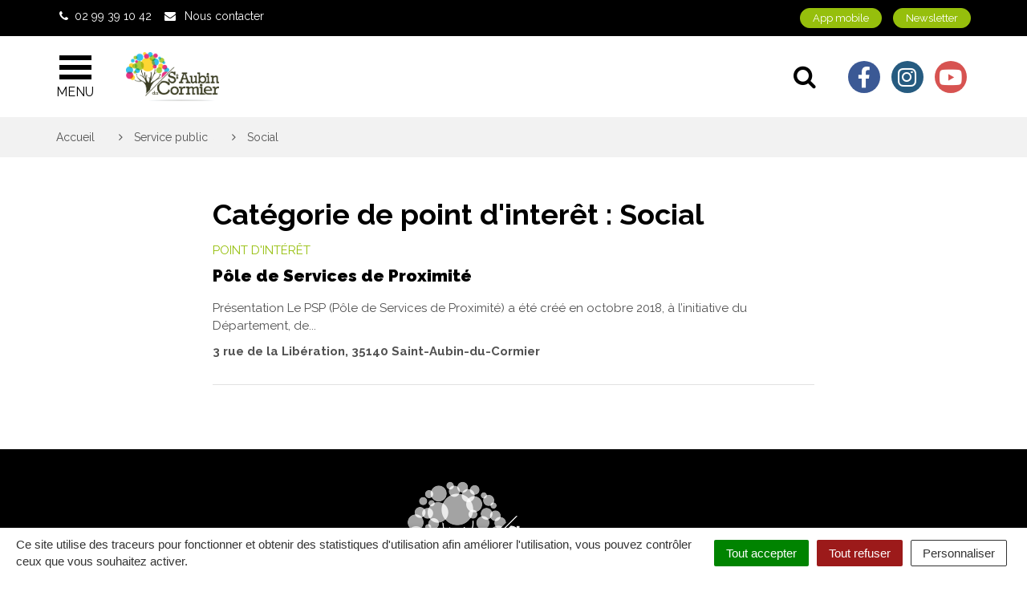

--- FILE ---
content_type: text/html; charset=UTF-8
request_url: https://www.saint-aubin-du-cormier.bzh/categorie-point-d-interet/service-public/social/
body_size: 27845
content:

<!DOCTYPE html>
<html lang="fr-FR">
<head>
	<meta charset="UTF-8">
	<meta http-equiv="X-UA-Compatible" content="IE=edge">
	<meta name="viewport" content="width=device-width, initial-scale=1">

	<link rel="profile" href="http://gmpg.org/xfn/11">
	<link rel="pingback" href="https://www.saint-aubin-du-cormier.bzh/xmlrpc.php">

	
	
	<meta name='robots' content='index, follow, max-image-preview:large, max-snippet:-1, max-video-preview:-1' />
	<style>img:is([sizes="auto" i], [sizes^="auto," i]) { contain-intrinsic-size: 3000px 1500px }</style>
	
	<!-- This site is optimized with the Yoast SEO plugin v26.7 - https://yoast.com/wordpress/plugins/seo/ -->
	<title>Archives des Social - Saint-Aubin-du-Cormier</title>
<link data-rocket-preload as="style" href="https://fonts.googleapis.com/css?family=Raleway%3A300%2C400%2C600%2C700%2C900&#038;display=swap" rel="preload">
<link href="https://fonts.googleapis.com/css?family=Raleway%3A300%2C400%2C600%2C700%2C900&#038;display=swap" media="print" onload="this.media=&#039;all&#039;" rel="stylesheet">
<noscript data-wpr-hosted-gf-parameters=""><link rel="stylesheet" href="https://fonts.googleapis.com/css?family=Raleway%3A300%2C400%2C600%2C700%2C900&#038;display=swap"></noscript>
	<link rel="canonical" href="https://www.saint-aubin-du-cormier.bzh/categorie-point-d-interet/service-public/social/" />
	<meta property="og:locale" content="fr_FR" />
	<meta property="og:type" content="article" />
	<meta property="og:title" content="Archives des Social - Saint-Aubin-du-Cormier" />
	<meta property="og:url" content="https://www.saint-aubin-du-cormier.bzh/categorie-point-d-interet/service-public/social/" />
	<meta property="og:site_name" content="Saint-Aubin-du-Cormier" />
	<meta name="twitter:card" content="summary_large_image" />
	<script type="application/ld+json" class="yoast-schema-graph">{"@context":"https://schema.org","@graph":[{"@type":"CollectionPage","@id":"https://www.saint-aubin-du-cormier.bzh/categorie-point-d-interet/service-public/social/","url":"https://www.saint-aubin-du-cormier.bzh/categorie-point-d-interet/service-public/social/","name":"Archives des Social - Saint-Aubin-du-Cormier","isPartOf":{"@id":"https://www.saint-aubin-du-cormier.bzh/#website"},"breadcrumb":{"@id":"https://www.saint-aubin-du-cormier.bzh/categorie-point-d-interet/service-public/social/#breadcrumb"},"inLanguage":"fr-FR"},{"@type":"BreadcrumbList","@id":"https://www.saint-aubin-du-cormier.bzh/categorie-point-d-interet/service-public/social/#breadcrumb","itemListElement":[{"@type":"ListItem","position":1,"name":"Accueil","item":"https://www.saint-aubin-du-cormier.bzh/"},{"@type":"ListItem","position":2,"name":"Service public","item":"https://www.saint-aubin-du-cormier.bzh/categorie-point-d-interet/service-public/"},{"@type":"ListItem","position":3,"name":"Social"}]},{"@type":"WebSite","@id":"https://www.saint-aubin-du-cormier.bzh/#website","url":"https://www.saint-aubin-du-cormier.bzh/","name":"Saint-Aubin-du-Cormier","description":"Un site utilisant les sites de Liffré-Cormier Communauté","publisher":{"@id":"https://www.saint-aubin-du-cormier.bzh/#organization"},"potentialAction":[{"@type":"SearchAction","target":{"@type":"EntryPoint","urlTemplate":"https://www.saint-aubin-du-cormier.bzh/?s={search_term_string}"},"query-input":{"@type":"PropertyValueSpecification","valueRequired":true,"valueName":"search_term_string"}}],"inLanguage":"fr-FR"},{"@type":"Organization","@id":"https://www.saint-aubin-du-cormier.bzh/#organization","name":"Saint-Aubin-du-Cormier","url":"https://www.saint-aubin-du-cormier.bzh/","logo":{"@type":"ImageObject","inLanguage":"fr-FR","@id":"https://www.saint-aubin-du-cormier.bzh/#/schema/logo/image/","url":"https://www.saint-aubin-du-cormier.bzh/wp-content/uploads/sites/7/2025/01/StAduC_logoslogan.png","contentUrl":"https://www.saint-aubin-du-cormier.bzh/wp-content/uploads/sites/7/2025/01/StAduC_logoslogan.png","width":2662,"height":2662,"caption":"Saint-Aubin-du-Cormier"},"image":{"@id":"https://www.saint-aubin-du-cormier.bzh/#/schema/logo/image/"},"sameAs":["https://www.facebook.com/VilledeSaintAubinduCormier/","https://www.instagram.com/villesaintaubinducormier/","https://www.youtube.com/channel/UC32MoN_WThH2XMuSXlxlm1g","https://www.mairieendirect.fr/app/?id=saintaubinducormier"]}]}</script>
	<!-- / Yoast SEO plugin. -->


<link rel='dns-prefetch' href='//maps.googleapis.com' />
<link rel='dns-prefetch' href='//code.jquery.com' />
<link rel='dns-prefetch' href='//use.fontawesome.com' />
<link rel='dns-prefetch' href='//maxcdn.bootstrapcdn.com' />
<link rel='dns-prefetch' href='//fonts.googleapis.com' />
<link href='https://fonts.gstatic.com' crossorigin rel='preconnect' />
<link rel="alternate" type="application/rss+xml" title="Saint-Aubin-du-Cormier &raquo; Flux" href="https://www.saint-aubin-du-cormier.bzh/feed/" />
<link rel="alternate" type="application/rss+xml" title="Flux pour Saint-Aubin-du-Cormier &raquo; Social Catégorie de point d&#039;interêt" href="https://www.saint-aubin-du-cormier.bzh/categorie-point-d-interet/service-public/social/feed/" />
<link data-minify="1" rel='stylesheet' id='emendo-comarquage-css' href='https://www.saint-aubin-du-cormier.bzh/wp-content/cache/min/7/wp-content/plugins/novacity-co-marquage-service-public/assets/css/comarquage.css?ver=1757579475'  media='all' />
<style id='wp-emoji-styles-inline-css' type='text/css'>

	img.wp-smiley, img.emoji {
		display: inline !important;
		border: none !important;
		box-shadow: none !important;
		height: 1em !important;
		width: 1em !important;
		margin: 0 0.07em !important;
		vertical-align: -0.1em !important;
		background: none !important;
		padding: 0 !important;
	}
</style>
<link rel='stylesheet' id='wp-block-library-css' href='https://www.saint-aubin-du-cormier.bzh/wp-includes/css/dist/block-library/style.min.css?ver=1752823701'  media='all' />
<style id='classic-theme-styles-inline-css' type='text/css'>
/*! This file is auto-generated */
.wp-block-button__link{color:#fff;background-color:#32373c;border-radius:9999px;box-shadow:none;text-decoration:none;padding:calc(.667em + 2px) calc(1.333em + 2px);font-size:1.125em}.wp-block-file__button{background:#32373c;color:#fff;text-decoration:none}
</style>
<style id='global-styles-inline-css' type='text/css'>
:root{--wp--preset--aspect-ratio--square: 1;--wp--preset--aspect-ratio--4-3: 4/3;--wp--preset--aspect-ratio--3-4: 3/4;--wp--preset--aspect-ratio--3-2: 3/2;--wp--preset--aspect-ratio--2-3: 2/3;--wp--preset--aspect-ratio--16-9: 16/9;--wp--preset--aspect-ratio--9-16: 9/16;--wp--preset--color--black: #000000;--wp--preset--color--cyan-bluish-gray: #abb8c3;--wp--preset--color--white: #ffffff;--wp--preset--color--pale-pink: #f78da7;--wp--preset--color--vivid-red: #cf2e2e;--wp--preset--color--luminous-vivid-orange: #ff6900;--wp--preset--color--luminous-vivid-amber: #fcb900;--wp--preset--color--light-green-cyan: #7bdcb5;--wp--preset--color--vivid-green-cyan: #00d084;--wp--preset--color--pale-cyan-blue: #8ed1fc;--wp--preset--color--vivid-cyan-blue: #0693e3;--wp--preset--color--vivid-purple: #9b51e0;--wp--preset--gradient--vivid-cyan-blue-to-vivid-purple: linear-gradient(135deg,rgba(6,147,227,1) 0%,rgb(155,81,224) 100%);--wp--preset--gradient--light-green-cyan-to-vivid-green-cyan: linear-gradient(135deg,rgb(122,220,180) 0%,rgb(0,208,130) 100%);--wp--preset--gradient--luminous-vivid-amber-to-luminous-vivid-orange: linear-gradient(135deg,rgba(252,185,0,1) 0%,rgba(255,105,0,1) 100%);--wp--preset--gradient--luminous-vivid-orange-to-vivid-red: linear-gradient(135deg,rgba(255,105,0,1) 0%,rgb(207,46,46) 100%);--wp--preset--gradient--very-light-gray-to-cyan-bluish-gray: linear-gradient(135deg,rgb(238,238,238) 0%,rgb(169,184,195) 100%);--wp--preset--gradient--cool-to-warm-spectrum: linear-gradient(135deg,rgb(74,234,220) 0%,rgb(151,120,209) 20%,rgb(207,42,186) 40%,rgb(238,44,130) 60%,rgb(251,105,98) 80%,rgb(254,248,76) 100%);--wp--preset--gradient--blush-light-purple: linear-gradient(135deg,rgb(255,206,236) 0%,rgb(152,150,240) 100%);--wp--preset--gradient--blush-bordeaux: linear-gradient(135deg,rgb(254,205,165) 0%,rgb(254,45,45) 50%,rgb(107,0,62) 100%);--wp--preset--gradient--luminous-dusk: linear-gradient(135deg,rgb(255,203,112) 0%,rgb(199,81,192) 50%,rgb(65,88,208) 100%);--wp--preset--gradient--pale-ocean: linear-gradient(135deg,rgb(255,245,203) 0%,rgb(182,227,212) 50%,rgb(51,167,181) 100%);--wp--preset--gradient--electric-grass: linear-gradient(135deg,rgb(202,248,128) 0%,rgb(113,206,126) 100%);--wp--preset--gradient--midnight: linear-gradient(135deg,rgb(2,3,129) 0%,rgb(40,116,252) 100%);--wp--preset--font-size--small: 13px;--wp--preset--font-size--medium: 20px;--wp--preset--font-size--large: 36px;--wp--preset--font-size--x-large: 42px;--wp--preset--spacing--20: 0.44rem;--wp--preset--spacing--30: 0.67rem;--wp--preset--spacing--40: 1rem;--wp--preset--spacing--50: 1.5rem;--wp--preset--spacing--60: 2.25rem;--wp--preset--spacing--70: 3.38rem;--wp--preset--spacing--80: 5.06rem;--wp--preset--shadow--natural: 6px 6px 9px rgba(0, 0, 0, 0.2);--wp--preset--shadow--deep: 12px 12px 50px rgba(0, 0, 0, 0.4);--wp--preset--shadow--sharp: 6px 6px 0px rgba(0, 0, 0, 0.2);--wp--preset--shadow--outlined: 6px 6px 0px -3px rgba(255, 255, 255, 1), 6px 6px rgba(0, 0, 0, 1);--wp--preset--shadow--crisp: 6px 6px 0px rgba(0, 0, 0, 1);}:where(.is-layout-flex){gap: 0.5em;}:where(.is-layout-grid){gap: 0.5em;}body .is-layout-flex{display: flex;}.is-layout-flex{flex-wrap: wrap;align-items: center;}.is-layout-flex > :is(*, div){margin: 0;}body .is-layout-grid{display: grid;}.is-layout-grid > :is(*, div){margin: 0;}:where(.wp-block-columns.is-layout-flex){gap: 2em;}:where(.wp-block-columns.is-layout-grid){gap: 2em;}:where(.wp-block-post-template.is-layout-flex){gap: 1.25em;}:where(.wp-block-post-template.is-layout-grid){gap: 1.25em;}.has-black-color{color: var(--wp--preset--color--black) !important;}.has-cyan-bluish-gray-color{color: var(--wp--preset--color--cyan-bluish-gray) !important;}.has-white-color{color: var(--wp--preset--color--white) !important;}.has-pale-pink-color{color: var(--wp--preset--color--pale-pink) !important;}.has-vivid-red-color{color: var(--wp--preset--color--vivid-red) !important;}.has-luminous-vivid-orange-color{color: var(--wp--preset--color--luminous-vivid-orange) !important;}.has-luminous-vivid-amber-color{color: var(--wp--preset--color--luminous-vivid-amber) !important;}.has-light-green-cyan-color{color: var(--wp--preset--color--light-green-cyan) !important;}.has-vivid-green-cyan-color{color: var(--wp--preset--color--vivid-green-cyan) !important;}.has-pale-cyan-blue-color{color: var(--wp--preset--color--pale-cyan-blue) !important;}.has-vivid-cyan-blue-color{color: var(--wp--preset--color--vivid-cyan-blue) !important;}.has-vivid-purple-color{color: var(--wp--preset--color--vivid-purple) !important;}.has-black-background-color{background-color: var(--wp--preset--color--black) !important;}.has-cyan-bluish-gray-background-color{background-color: var(--wp--preset--color--cyan-bluish-gray) !important;}.has-white-background-color{background-color: var(--wp--preset--color--white) !important;}.has-pale-pink-background-color{background-color: var(--wp--preset--color--pale-pink) !important;}.has-vivid-red-background-color{background-color: var(--wp--preset--color--vivid-red) !important;}.has-luminous-vivid-orange-background-color{background-color: var(--wp--preset--color--luminous-vivid-orange) !important;}.has-luminous-vivid-amber-background-color{background-color: var(--wp--preset--color--luminous-vivid-amber) !important;}.has-light-green-cyan-background-color{background-color: var(--wp--preset--color--light-green-cyan) !important;}.has-vivid-green-cyan-background-color{background-color: var(--wp--preset--color--vivid-green-cyan) !important;}.has-pale-cyan-blue-background-color{background-color: var(--wp--preset--color--pale-cyan-blue) !important;}.has-vivid-cyan-blue-background-color{background-color: var(--wp--preset--color--vivid-cyan-blue) !important;}.has-vivid-purple-background-color{background-color: var(--wp--preset--color--vivid-purple) !important;}.has-black-border-color{border-color: var(--wp--preset--color--black) !important;}.has-cyan-bluish-gray-border-color{border-color: var(--wp--preset--color--cyan-bluish-gray) !important;}.has-white-border-color{border-color: var(--wp--preset--color--white) !important;}.has-pale-pink-border-color{border-color: var(--wp--preset--color--pale-pink) !important;}.has-vivid-red-border-color{border-color: var(--wp--preset--color--vivid-red) !important;}.has-luminous-vivid-orange-border-color{border-color: var(--wp--preset--color--luminous-vivid-orange) !important;}.has-luminous-vivid-amber-border-color{border-color: var(--wp--preset--color--luminous-vivid-amber) !important;}.has-light-green-cyan-border-color{border-color: var(--wp--preset--color--light-green-cyan) !important;}.has-vivid-green-cyan-border-color{border-color: var(--wp--preset--color--vivid-green-cyan) !important;}.has-pale-cyan-blue-border-color{border-color: var(--wp--preset--color--pale-cyan-blue) !important;}.has-vivid-cyan-blue-border-color{border-color: var(--wp--preset--color--vivid-cyan-blue) !important;}.has-vivid-purple-border-color{border-color: var(--wp--preset--color--vivid-purple) !important;}.has-vivid-cyan-blue-to-vivid-purple-gradient-background{background: var(--wp--preset--gradient--vivid-cyan-blue-to-vivid-purple) !important;}.has-light-green-cyan-to-vivid-green-cyan-gradient-background{background: var(--wp--preset--gradient--light-green-cyan-to-vivid-green-cyan) !important;}.has-luminous-vivid-amber-to-luminous-vivid-orange-gradient-background{background: var(--wp--preset--gradient--luminous-vivid-amber-to-luminous-vivid-orange) !important;}.has-luminous-vivid-orange-to-vivid-red-gradient-background{background: var(--wp--preset--gradient--luminous-vivid-orange-to-vivid-red) !important;}.has-very-light-gray-to-cyan-bluish-gray-gradient-background{background: var(--wp--preset--gradient--very-light-gray-to-cyan-bluish-gray) !important;}.has-cool-to-warm-spectrum-gradient-background{background: var(--wp--preset--gradient--cool-to-warm-spectrum) !important;}.has-blush-light-purple-gradient-background{background: var(--wp--preset--gradient--blush-light-purple) !important;}.has-blush-bordeaux-gradient-background{background: var(--wp--preset--gradient--blush-bordeaux) !important;}.has-luminous-dusk-gradient-background{background: var(--wp--preset--gradient--luminous-dusk) !important;}.has-pale-ocean-gradient-background{background: var(--wp--preset--gradient--pale-ocean) !important;}.has-electric-grass-gradient-background{background: var(--wp--preset--gradient--electric-grass) !important;}.has-midnight-gradient-background{background: var(--wp--preset--gradient--midnight) !important;}.has-small-font-size{font-size: var(--wp--preset--font-size--small) !important;}.has-medium-font-size{font-size: var(--wp--preset--font-size--medium) !important;}.has-large-font-size{font-size: var(--wp--preset--font-size--large) !important;}.has-x-large-font-size{font-size: var(--wp--preset--font-size--x-large) !important;}
:where(.wp-block-post-template.is-layout-flex){gap: 1.25em;}:where(.wp-block-post-template.is-layout-grid){gap: 1.25em;}
:where(.wp-block-columns.is-layout-flex){gap: 2em;}:where(.wp-block-columns.is-layout-grid){gap: 2em;}
:root :where(.wp-block-pullquote){font-size: 1.5em;line-height: 1.6;}
</style>
<link data-minify="1" rel='stylesheet' id='nova-cookies-css' href='https://www.saint-aubin-du-cormier.bzh/wp-content/cache/min/7/wp-content/plugins/nova-cookies/public/css/nova-cookies.css?ver=1757579476'  media='all' />
<link data-minify="1" rel='stylesheet' id='booked-tooltipster-css' href='https://www.saint-aubin-du-cormier.bzh/wp-content/cache/min/7/wp-content/plugins/booked/assets/js/tooltipster/css/tooltipster.css?ver=1757579476'  media='all' />
<link data-minify="1" rel='stylesheet' id='booked-tooltipster-theme-css' href='https://www.saint-aubin-du-cormier.bzh/wp-content/cache/min/7/wp-content/plugins/booked/assets/js/tooltipster/css/themes/tooltipster-light.css?ver=1757579476'  media='all' />
<link data-minify="1" rel='stylesheet' id='booked-animations-css' href='https://www.saint-aubin-du-cormier.bzh/wp-content/cache/min/7/wp-content/plugins/booked/assets/css/animations.css?ver=1757579476'  media='all' />
<link data-minify="1" rel='stylesheet' id='booked-css-css' href='https://www.saint-aubin-du-cormier.bzh/wp-content/cache/min/7/wp-content/plugins/booked/dist/booked.css?ver=1757579476'  media='all' />
<style id='booked-css-inline-css' type='text/css'>
#ui-datepicker-div.booked_custom_date_picker table.ui-datepicker-calendar tbody td a.ui-state-active,#ui-datepicker-div.booked_custom_date_picker table.ui-datepicker-calendar tbody td a.ui-state-active:hover,body #booked-profile-page input[type=submit].button-primary:hover,body .booked-list-view button.button:hover, body .booked-list-view input[type=submit].button-primary:hover,body div.booked-calendar input[type=submit].button-primary:hover,body .booked-modal input[type=submit].button-primary:hover,body div.booked-calendar .bc-head,body div.booked-calendar .bc-head .bc-col,body div.booked-calendar .booked-appt-list .timeslot .timeslot-people button:hover,body #booked-profile-page .booked-profile-header,body #booked-profile-page .booked-tabs li.active a,body #booked-profile-page .booked-tabs li.active a:hover,body #booked-profile-page .appt-block .google-cal-button > a:hover,#ui-datepicker-div.booked_custom_date_picker .ui-datepicker-header{ background:#0073AA !important; }body #booked-profile-page input[type=submit].button-primary:hover,body div.booked-calendar input[type=submit].button-primary:hover,body .booked-list-view button.button:hover, body .booked-list-view input[type=submit].button-primary:hover,body .booked-modal input[type=submit].button-primary:hover,body div.booked-calendar .bc-head .bc-col,body div.booked-calendar .booked-appt-list .timeslot .timeslot-people button:hover,body #booked-profile-page .booked-profile-header,body #booked-profile-page .appt-block .google-cal-button > a:hover{ border-color:#0073AA !important; }body div.booked-calendar .bc-row.days,body div.booked-calendar .bc-row.days .bc-col,body .booked-calendarSwitcher.calendar,body #booked-profile-page .booked-tabs,#ui-datepicker-div.booked_custom_date_picker table.ui-datepicker-calendar thead,#ui-datepicker-div.booked_custom_date_picker table.ui-datepicker-calendar thead th{ background:#015e8c !important; }body div.booked-calendar .bc-row.days .bc-col,body #booked-profile-page .booked-tabs{ border-color:#015e8c !important; }#ui-datepicker-div.booked_custom_date_picker table.ui-datepicker-calendar tbody td.ui-datepicker-today a,#ui-datepicker-div.booked_custom_date_picker table.ui-datepicker-calendar tbody td.ui-datepicker-today a:hover,body #booked-profile-page input[type=submit].button-primary,body div.booked-calendar input[type=submit].button-primary,body .booked-list-view button.button, body .booked-list-view input[type=submit].button-primary,body .booked-list-view button.button, body .booked-list-view input[type=submit].button-primary,body .booked-modal input[type=submit].button-primary,body div.booked-calendar .booked-appt-list .timeslot .timeslot-people button,body #booked-profile-page .booked-profile-appt-list .appt-block.approved .status-block,body #booked-profile-page .appt-block .google-cal-button > a,body .booked-modal p.booked-title-bar,body div.booked-calendar .bc-col:hover .date span,body .booked-list-view a.booked_list_date_picker_trigger.booked-dp-active,body .booked-list-view a.booked_list_date_picker_trigger.booked-dp-active:hover,.booked-ms-modal .booked-book-appt,body #booked-profile-page .booked-tabs li a .counter{ background:#56C477; }body #booked-profile-page input[type=submit].button-primary,body div.booked-calendar input[type=submit].button-primary,body .booked-list-view button.button, body .booked-list-view input[type=submit].button-primary,body .booked-list-view button.button, body .booked-list-view input[type=submit].button-primary,body .booked-modal input[type=submit].button-primary,body #booked-profile-page .appt-block .google-cal-button > a,body div.booked-calendar .booked-appt-list .timeslot .timeslot-people button,body .booked-list-view a.booked_list_date_picker_trigger.booked-dp-active,body .booked-list-view a.booked_list_date_picker_trigger.booked-dp-active:hover{ border-color:#56C477; }body .booked-modal .bm-window p i.fa,body .booked-modal .bm-window a,body .booked-appt-list .booked-public-appointment-title,body .booked-modal .bm-window p.appointment-title,.booked-ms-modal.visible:hover .booked-book-appt{ color:#56C477; }.booked-appt-list .timeslot.has-title .booked-public-appointment-title { color:inherit; }
</style>
<link data-minify="1" rel='stylesheet' id='novacity-photoswipe-lib-css' href='https://www.saint-aubin-du-cormier.bzh/wp-content/cache/min/7/wp-content/themes/novacity/libs/photo-swipe/lib/photoswipe.css?ver=1757579476'  media='all' />
<link data-minify="1" rel='stylesheet' id='novacity-photoswipe-default-skin-css' href='https://www.saint-aubin-du-cormier.bzh/wp-content/cache/min/7/wp-content/themes/novacity/libs/photo-swipe/lib/default-skin/default-skin.css?ver=1757579476'  media='all' />
<link rel='stylesheet' id='searchwp-live-search-css' href='https://www.saint-aubin-du-cormier.bzh/wp-content/plugins/searchwp-live-ajax-search/assets/styles/style.min.css?ver=1.8.6'  media='all' />
<style id='searchwp-live-search-inline-css' type='text/css'>
.searchwp-live-search-result .searchwp-live-search-result--title a {
  font-size: 16px;
}
.searchwp-live-search-result .searchwp-live-search-result--price {
  font-size: 14px;
}
.searchwp-live-search-result .searchwp-live-search-result--add-to-cart .button {
  font-size: 14px;
}

</style>
<link data-minify="1" rel='stylesheet' id='searchwp-forms-css' href='https://www.saint-aubin-du-cormier.bzh/wp-content/cache/min/7/wp-content/plugins/searchwp/assets/css/frontend/search-forms.css?ver=1757579476'  media='all' />
<link data-minify="1" rel='stylesheet' id='font-awesome-official-css' href='https://www.saint-aubin-du-cormier.bzh/wp-content/cache/min/7/releases/v6.2.1/css/all.css?ver=1757579476'  media='all' crossorigin="anonymous" />
<link data-minify="1" rel='stylesheet' id='font-awesome-css' href='https://www.saint-aubin-du-cormier.bzh/wp-content/cache/min/7/font-awesome/4.7.0/css/font-awesome.min.css?ver=1757579476'  media='all' />
<link data-minify="1" rel='stylesheet' id='owl-carousel-css' href='https://www.saint-aubin-du-cormier.bzh/wp-content/cache/min/7/wp-content/themes/novacity/assets/libs/owl.carousel/dist/assets/owl.carousel.css?ver=1757579476'  media='all' />
<link data-minify="1" rel='stylesheet' id='citeo-utilities-css' href='https://www.saint-aubin-du-cormier.bzh/wp-content/cache/min/7/wp-content/themes/novacity/assets/css/citeo.utilities.css?ver=1757579476'  media='all' />
<link data-minify="1" rel='stylesheet' id='leaflet-css' href='https://www.saint-aubin-du-cormier.bzh/wp-content/cache/min/7/wp-content/plugins/novacity-osm-front/public/libs/leaflet/leaflet.css?ver=1757579476'  media='screen' />
<link data-minify="1" rel='stylesheet' id='leaflet-markercluster-css' href='https://www.saint-aubin-du-cormier.bzh/wp-content/cache/min/7/wp-content/plugins/novacity-osm-front/public/libs/Leaflet.markercluster/MarkerCluster.css?ver=1757579476'  media='screen' />
<link data-minify="1" rel='stylesheet' id='leaflet-markercluster-default-css' href='https://www.saint-aubin-du-cormier.bzh/wp-content/cache/min/7/wp-content/plugins/novacity-osm-front/public/libs/Leaflet.markercluster/MarkerCluster.Default.css?ver=1757579476'  media='screen' />
<link data-minify="1" rel='stylesheet' id='novacity-osm-front-css' href='https://www.saint-aubin-du-cormier.bzh/wp-content/cache/min/7/wp-content/plugins/novacity-osm-front/public/css/novacity-osm-front.css?ver=1757579476'  media='screen' />

<link data-minify="1" rel='stylesheet' id='starter-theme-css' href='https://www.saint-aubin-du-cormier.bzh/wp-content/cache/min/7/wp-content/themes/liffre-cormier-ville/assets/css/theme.css?ver=1757579477'  media='all' />
<link data-minify="1" rel='stylesheet' id='starter-style-css' href='https://www.saint-aubin-du-cormier.bzh/wp-content/cache/min/7/wp-content/themes/liffre-cormier-ville/style.css?ver=1757579477'  media='all' />
<link data-minify="1" rel='stylesheet' id='font-awesome-official-v4shim-css' href='https://www.saint-aubin-du-cormier.bzh/wp-content/cache/min/7/releases/v6.2.1/css/v4-shims.css?ver=1757579477'  media='all' crossorigin="anonymous" />
<script data-minify="1"  src="https://www.saint-aubin-du-cormier.bzh/wp-content/cache/min/7/jquery-1.12.4.min.js?ver=1757579477" id="jquery-js"></script>
<script  src="https://www.saint-aubin-du-cormier.bzh/wp-content/plugins/nova-cookies/public/libs/tarteaucitron.js/tarteaucitron.js?ver=1.5.5" id="tarteaucitron.js-js"></script>
<script data-minify="1"  src="https://www.saint-aubin-du-cormier.bzh/wp-content/cache/min/7/wp-content/plugins/nova-cookies/public/libs/tarteaucitron.js/lang/tarteaucitron.fr.js?ver=1757579477" id="tarteaucitron.fr.js-js"></script>
<script data-minify="1"  src="https://www.saint-aubin-du-cormier.bzh/wp-content/cache/min/7/wp-content/plugins/nova-cookies/public/libs/tarteaucitron.js/tarteaucitron.services.js?ver=1757579477" id="tarteaucitron.services.js-js"></script>
<script  src="https://www.saint-aubin-du-cormier.bzh/wp-content/themes/novacity/libs/photo-swipe/lib/photoswipe.min.js?ver=4.1.1.1" id="novacity-photoswipe-lib-js"></script>
<script  src="https://www.saint-aubin-du-cormier.bzh/wp-content/themes/novacity/libs/photo-swipe/lib/photoswipe-ui-default.min.js?ver=4.1.1.1" id="novacity-photoswipe-ui-default-js"></script>
<script data-minify="1"  src="https://www.saint-aubin-du-cormier.bzh/wp-content/cache/min/7/wp-content/themes/novacity/libs/photo-swipe/js/photoswipe.js?ver=1757579477" id="novacity-photoswipe-js"></script>
<link rel="https://api.w.org/" href="https://www.saint-aubin-du-cormier.bzh/wp-json/" /><link rel="alternate" title="JSON" type="application/json" href="https://www.saint-aubin-du-cormier.bzh/wp-json/wp/v2/poi_category/87" /><link rel="EditURI" type="application/rsd+xml" title="RSD" href="https://www.saint-aubin-du-cormier.bzh/xmlrpc.php?rsd" />
<link rel="icon" href="https://www.saint-aubin-du-cormier.bzh/wp-content/uploads/sites/7/2021/03/sadc-favicon-150x150.png" sizes="32x32" />
<link rel="icon" href="https://www.saint-aubin-du-cormier.bzh/wp-content/uploads/sites/7/2021/03/sadc-favicon.png" sizes="192x192" />
<link rel="apple-touch-icon" href="https://www.saint-aubin-du-cormier.bzh/wp-content/uploads/sites/7/2021/03/sadc-favicon.png" />
<meta name="msapplication-TileImage" content="https://www.saint-aubin-du-cormier.bzh/wp-content/uploads/sites/7/2021/03/sadc-favicon.png" />
		<style type="text/css" id="wp-custom-css">
			body .gform_wrapper .gform_body .ginput_container select{
	padding:0;
}		</style>
		<style id="kirki-inline-styles">.layout-navigation .navbar-header .list-inline-networks .newsletter, .layout-navigation .search-toggle:hover .icon-bar, .layout-navigation .search-toggle:active .icon-bar, .layout-navigation .search-toggle:focus .icon-bar, .layout-navigation .navbar-toggle:hover .icon-bar, .layout-navigation .navbar-toggle:active .icon-bar, .layout-navigation .navbar-toggle:focus .icon-bar, .fm .fm-breadcrumb, .thumbnail:hover .thumbnail-body, .thumbnail:active .thumbnail-body, .thumbnail:focus .thumbnail-body, .btn-more .fa, .section-zoom, .section-procedures .thumbnail:hover .thumbnail-body, .section-territory, .btn-publication, .btn-primary, body .gform_wrapper .gform_footer .button.gform_button, body .gform_wrapper .gform_footer .button.gform_next_button, body .gform_wrapper .gform_page_footer .button.gform_button, body .gform_wrapper .gform_page_footer .button.gform_next_button, .btn-primary:hover, body .gform_wrapper .gform_footer .button.gform_button:hover, body .gform_wrapper .gform_footer .button.gform_next_button:hover, body .gform_wrapper .gform_page_footer .button.gform_button:hover, body .gform_wrapper .gform_page_footer .button.gform_next_button:hover, .btn-primary:active, body .gform_wrapper .gform_footer .button.gform_button:active, body .gform_wrapper .gform_footer .button.gform_next_button:active, body .gform_wrapper .gform_page_footer .button.gform_button:active, body .gform_wrapper .gform_page_footer .button.gform_next_button:active, .btn-primary.active, body .gform_wrapper .gform_footer .active.button.gform_button, body .gform_wrapper .gform_footer .active.button.gform_next_button, body .gform_wrapper .gform_page_footer .active.button.gform_button, body .gform_wrapper .gform_page_footer .active.button.gform_next_button, .open > .btn-primary.dropdown-toggle, body .gform_wrapper .gform_footer .open > .dropdown-toggle.button.gform_button, body .gform_wrapper .gform_footer .open > .dropdown-toggle.button.gform_next_button, body .gform_wrapper .gform_page_footer .open > .dropdown-toggle.button.gform_button, body .gform_wrapper .gform_page_footer .open > .dropdown-toggle.button.gform_next_button, .section-networks, .section-territory > .container, .page-header-options .btn-filters-toggle, .btn-filters-submit, .section-territory .territory-map:after, .thumbnail.has-no-image:before, .section-events .panel .panel-body, .panel-group .panel-title a:hover, .panel-group .panel-title a:active, .panel-group .panel-title a:focus, .panel-group .panel-title a.active, .btn-default, body .gform_wrapper .gf_progressbar .gf_progressbar_percentage, .btn-filters-submit:hover, .btn-filters-submit:active, .btn-filters-submit.active, .open > .btn-filters-submit.dropdown-toggle, .btn-filters-submit:focus, .btn-filters-submit.focus, .page-header-options .btn-filters-toggle:hover, .page-header-options .btn-filters-toggle:active, .page-header-options .btn-filters-toggle.active, .open > .page-header-options .btn-filters-toggle.dropdown-toggle, .page-header-options .btn-filters-toggle:focus, .page-header-options .btn-filters-toggle.focus, .page-header-options .btn-filters-toggle:active:hover, .page-header-options .btn-filters-toggle:active:focus, .page-header-options .btn-filters-toggle:active.focus, .page-header-options .btn-filters-toggle.active:hover, .page-header-options .btn-filters-toggle.active:focus, .page-header-options .btn-filters-toggle.active.focus, .open > .page-header-options .btn-filters-toggle.dropdown-toggle:hover, .open > .page-header-options .btn-filters-toggle.dropdown-toggle:focus, .open > .page-header-options .btn-filters-toggle.dropdown-toggle.focus, .btn-filters-submit:active:hover, .btn-filters-submit:active:focus, .btn-filters-submit:active.focus, .btn-filters-submit.active:hover, .btn-filters-submit.active:focus, .btn-filters-submit.active.focus, .open > .btn-filters-submit.dropdown-toggle:hover, .open > .btn-filters-submit.dropdown-toggle:focus, .open > .btn-filters-submit.dropdown-toggle.focus, .btn-primary:active:hover, body .gform_wrapper .gform_footer .button.gform_button:active:hover, body .gform_wrapper .gform_footer .button.gform_next_button:active:hover, body .gform_wrapper .gform_page_footer .button.gform_button:active:hover, body .gform_wrapper .gform_page_footer .button.gform_next_button:active:hover, .btn-primary:active:focus, body .gform_wrapper .gform_footer .button.gform_button:active:focus, body .gform_wrapper .gform_footer .button.gform_next_button:active:focus, body .gform_wrapper .gform_page_footer .button.gform_button:active:focus, body .gform_wrapper .gform_page_footer .button.gform_next_button:active:focus, .btn-primary:active.focus, body .gform_wrapper .gform_footer .button.gform_button:active.focus, body .gform_wrapper .gform_footer .button.gform_next_button:active.focus, body .gform_wrapper .gform_page_footer .button.gform_button:active.focus, body .gform_wrapper .gform_page_footer .button.gform_next_button:active.focus, .btn-primary.active:hover, body .gform_wrapper .gform_footer .active.button.gform_button:hover, body .gform_wrapper .gform_footer .active.button.gform_next_button:hover, body .gform_wrapper .gform_page_footer .active.button.gform_button:hover, body .gform_wrapper .gform_page_footer .active.button.gform_next_button:hover, .btn-primary.active:focus, body .gform_wrapper .gform_footer .active.button.gform_button:focus, body .gform_wrapper .gform_footer .active.button.gform_next_button:focus, body .gform_wrapper .gform_page_footer .active.button.gform_button:focus, body .gform_wrapper .gform_page_footer .active.button.gform_next_button:focus, .btn-primary.active.focus, body .gform_wrapper .gform_footer .active.focus.button.gform_button, body .gform_wrapper .gform_footer .active.focus.button.gform_next_button, body .gform_wrapper .gform_page_footer .active.focus.button.gform_button, body .gform_wrapper .gform_page_footer .active.focus.button.gform_next_button, .open > .btn-primary.dropdown-toggle:hover, body .gform_wrapper .gform_footer .open > .dropdown-toggle.button.gform_button:hover, body .gform_wrapper .gform_footer .open > .dropdown-toggle.button.gform_next_button:hover, body .gform_wrapper .gform_page_footer .open > .dropdown-toggle.button.gform_button:hover, body .gform_wrapper .gform_page_footer .open > .dropdown-toggle.button.gform_next_button:hover, .open > .btn-primary.dropdown-toggle:focus, body .gform_wrapper .gform_footer .open > .dropdown-toggle.button.gform_button:focus, body .gform_wrapper .gform_footer .open > .dropdown-toggle.button.gform_next_button:focus, body .gform_wrapper .gform_page_footer .open > .dropdown-toggle.button.gform_button:focus, body .gform_wrapper .gform_page_footer .open > .dropdown-toggle.button.gform_next_button:focus, .open > .btn-primary.dropdown-toggle.focus, body .gform_wrapper .gform_footer .open > .dropdown-toggle.focus.button.gform_button, body .gform_wrapper .gform_footer .open > .dropdown-toggle.focus.button.gform_next_button, body .gform_wrapper .gform_page_footer .open > .dropdown-toggle.focus.button.gform_button, body .gform_wrapper .gform_page_footer .open > .dropdown-toggle.focus.button.gform_next_button, .btn-primary:focus, body .gform_wrapper .gform_footer .button.gform_button:focus, body .gform_wrapper .gform_footer .button.gform_next_button:focus, body .gform_wrapper .gform_page_footer .button.gform_button:focus, body .gform_wrapper .gform_page_footer .button.gform_next_button:focus, .btn-primary.focus, body .gform_wrapper .gform_footer .focus.button.gform_button, body .gform_wrapper .gform_footer .focus.button.gform_next_button, body .gform_wrapper .gform_page_footer .focus.button.gform_button, body .gform_wrapper .gform_page_footer .focus.button.gform_next_button, .pagination > .active > a, .pagination > .active > a:hover, .pagination > .active > a:focus, .pagination > .active > span, .pagination > .active > span:hover, .pagination > .active > span:focus, .pagination > li > a:hover, .pagination > li > a:focus, .pagination > li > span:hover, .pagination > li > span:focus, .publication-hover a, .back-to-top a, .back-to-top a:hover{background-color:#96bf0c;}.article-content a:not(.btn):not(.line):not(.accordion-toggle):not(.sharer), .layout-navigation .search-toggle:hover, .layout-navigation .search-toggle:active, .layout-navigation .search-toggle:focus, .layout-navigation .navbar-toggle:hover, .layout-navigation .navbar-toggle:active, .layout-navigation .navbar-toggle:focus, .fm a.fm-textline:hover .fm-textline-title:before, .fm a.fm-textline:active .fm-textline-title:before, .fm a.fm-textline:focus .fm-textline-title:before, .fm .fm-trigger.fm-textline:hover .fm-trigger-icon, .fm .fm-trigger.fm-textline:active .fm-trigger-icon, .fm .fm-trigger.fm-textline:focus .fm-trigger-icon, .tag, .btn-more, .btn-more:hover, .section-territory .btn:hover, .section-territory body .gform_wrapper .gform_footer .button:hover, body .gform_wrapper .gform_footer .section-territory .button:hover, .section-territory body .gform_wrapper .gform_page_footer .button:hover, body .gform_wrapper .gform_page_footer .section-territory .button:hover, .section-territory .mailster-form .mailster-submit-wrapper .button:hover, .mailster-form .mailster-submit-wrapper .section-territory .button:hover, .thumbnail-event .date-day, .owl-prev, .owl-next, .panel-body a:not(.btn), .panel .list-group-item a:not(.btn), .panel a.list-group-item, .panel .list-group-item .information, .infowindow-date, .publication-hover a:hover, .thumbnail-album .thumbnail-date, .thumbnail-event .date-sep, .article-date{color:#96bf0c;}.section-header .section-title:before, .btn-primary, .btn-primary:hover, body .gform_wrapper .gform_footer .button.gform_button:hover, body .gform_wrapper .gform_footer .button.gform_next_button:hover, body .gform_wrapper .gform_page_footer .button.gform_button:hover, body .gform_wrapper .gform_page_footer .button.gform_next_button:hover, .btn-primary:active, body .gform_wrapper .gform_footer .button.gform_button:active, body .gform_wrapper .gform_footer .button.gform_next_button:active, body .gform_wrapper .gform_page_footer .button.gform_button:active, body .gform_wrapper .gform_page_footer .button.gform_next_button:active, .btn-primary.active, body .gform_wrapper .gform_footer .active.button.gform_button, body .gform_wrapper .gform_footer .active.button.gform_next_button, body .gform_wrapper .gform_page_footer .active.button.gform_button, body .gform_wrapper .gform_page_footer .active.button.gform_next_button, .open > .btn-primary.dropdown-toggle, body .gform_wrapper .gform_footer .open > .dropdown-toggle.button.gform_button, body .gform_wrapper .gform_footer .open > .dropdown-toggle.button.gform_next_button, body .gform_wrapper .gform_page_footer .open > .dropdown-toggle.button.gform_button, body .gform_wrapper .gform_page_footer .open > .dropdown-toggle.button.gform_next_button, body .gform_wrapper .gform_footer .button.gform_button, body .gform_wrapper .gform_footer .button.gform_next_button, body .gform_wrapper .gform_page_footer .button.gform_button, body .gform_wrapper .gform_page_footer .button.gform_next_button, .section-contactinfo .subtitle:before, .btn-more span, .btn-default, .layout-navigation .search-toggle:hover .icon-bar, .layout-navigation .search-toggle:active .icon-bar, .layout-navigation .search-toggle:focus .icon-bar, .layout-navigation .navbar-toggle:hover .icon-bar, .layout-navigation .navbar-toggle:active .icon-bar, .layout-navigation .navbar-toggle:focus .icon-bar, .fm .fm-breadcrumb, .thumbnail:hover .thumbnail-body, .thumbnail:active .thumbnail-body, .thumbnail:focus .thumbnail-body, .btn-more .fa, .section-zoom, .section-procedures .thumbnail:hover .thumbnail-body, .section-territory, .btn-publication, .btn-primary, body .gform_wrapper .gform_footer .button.gform_button, body .gform_wrapper .gform_footer .button.gform_next_button, body .gform_wrapper .gform_page_footer .button.gform_button, body .gform_wrapper .gform_page_footer .button.gform_next_button, .btn-primary:hover, body .gform_wrapper .gform_footer .button.gform_button:hover, body .gform_wrapper .gform_footer .button.gform_next_button:hover, body .gform_wrapper .gform_page_footer .button.gform_button:hover, body .gform_wrapper .gform_page_footer .button.gform_next_button:hover, .btn-primary:active, body .gform_wrapper .gform_footer .button.gform_button:active, body .gform_wrapper .gform_footer .button.gform_next_button:active, body .gform_wrapper .gform_page_footer .button.gform_button:active, body .gform_wrapper .gform_page_footer .button.gform_next_button:active, .btn-primary.active, body .gform_wrapper .gform_footer .active.button.gform_button, body .gform_wrapper .gform_footer .active.button.gform_next_button, body .gform_wrapper .gform_page_footer .active.button.gform_button, body .gform_wrapper .gform_page_footer .active.button.gform_next_button, .open > .btn-primary.dropdown-toggle, body .gform_wrapper .gform_footer .open > .dropdown-toggle.button.gform_button, body .gform_wrapper .gform_footer .open > .dropdown-toggle.button.gform_next_button, body .gform_wrapper .gform_page_footer .open > .dropdown-toggle.button.gform_button, body .gform_wrapper .gform_page_footer .open > .dropdown-toggle.button.gform_next_button, .section-networks, .section-territory > .container, .page-header-options .btn-filters-toggle, .btn-filters-submit, .section-territory .territory-map:after, .thumbnail.has-no-image:before, .section-events .panel .panel-body, .panel-group .panel-title a:hover, .panel-group .panel-title a:active, .panel-group .panel-title a:focus, .panel-group .panel-title a.active, .btn-default, .btn-filters-submit:hover, .btn-filters-submit:active, .btn-filters-submit.active, .open > .btn-filters-submit.dropdown-toggle, .btn-filters-submit:focus, .btn-filters-submit.focus, .page-header-options .btn-filters-toggle:hover, .page-header-options .btn-filters-toggle:active, .page-header-options .btn-filters-toggle.active, .open > .page-header-options .btn-filters-toggle.dropdown-toggle, .page-header-options .btn-filters-toggle:focus, .page-header-options .btn-filters-toggle.focus, .page-header-options .btn-filters-toggle:active:hover, .page-header-options .btn-filters-toggle:active:focus, .page-header-options .btn-filters-toggle:active.focus, .page-header-options .btn-filters-toggle.active:hover, .page-header-options .btn-filters-toggle.active:focus, .page-header-options .btn-filters-toggle.active.focus, .open > .page-header-options .btn-filters-toggle.dropdown-toggle:hover, .open > .page-header-options .btn-filters-toggle.dropdown-toggle:focus, .open > .page-header-options .btn-filters-toggle.dropdown-toggle.focus, .btn-filters-submit:active:hover, .btn-filters-submit:active:focus, .btn-filters-submit:active.focus, .btn-filters-submit.active:hover, .btn-filters-submit.active:focus, .btn-filters-submit.active.focus, .open > .btn-filters-submit.dropdown-toggle:hover, .open > .btn-filters-submit.dropdown-toggle:focus, .open > .btn-filters-submit.dropdown-toggle.focus, .btn-primary:active:hover, body .gform_wrapper .gform_footer .button.gform_button:active:hover, body .gform_wrapper .gform_footer .button.gform_next_button:active:hover, body .gform_wrapper .gform_page_footer .button.gform_button:active:hover, body .gform_wrapper .gform_page_footer .button.gform_next_button:active:hover, .btn-primary:active:focus, body .gform_wrapper .gform_footer .button.gform_button:active:focus, body .gform_wrapper .gform_footer .button.gform_next_button:active:focus, body .gform_wrapper .gform_page_footer .button.gform_button:active:focus, body .gform_wrapper .gform_page_footer .button.gform_next_button:active:focus, .btn-primary:active.focus, body .gform_wrapper .gform_footer .button.gform_button:active.focus, body .gform_wrapper .gform_footer .button.gform_next_button:active.focus, body .gform_wrapper .gform_page_footer .button.gform_button:active.focus, body .gform_wrapper .gform_page_footer .button.gform_next_button:active.focus, .btn-primary.active:hover, body .gform_wrapper .gform_footer .active.button.gform_button:hover, body .gform_wrapper .gform_footer .active.button.gform_next_button:hover, body .gform_wrapper .gform_page_footer .active.button.gform_button:hover, body .gform_wrapper .gform_page_footer .active.button.gform_next_button:hover, .btn-primary.active:focus, body .gform_wrapper .gform_footer .active.button.gform_button:focus, body .gform_wrapper .gform_footer .active.button.gform_next_button:focus, body .gform_wrapper .gform_page_footer .active.button.gform_button:focus, body .gform_wrapper .gform_page_footer .active.button.gform_next_button:focus, .btn-primary.active.focus, body .gform_wrapper .gform_footer .active.focus.button.gform_button, body .gform_wrapper .gform_footer .active.focus.button.gform_next_button, body .gform_wrapper .gform_page_footer .active.focus.button.gform_button, body .gform_wrapper .gform_page_footer .active.focus.button.gform_next_button, .open > .btn-primary.dropdown-toggle:hover, body .gform_wrapper .gform_footer .open > .dropdown-toggle.button.gform_button:hover, body .gform_wrapper .gform_footer .open > .dropdown-toggle.button.gform_next_button:hover, body .gform_wrapper .gform_page_footer .open > .dropdown-toggle.button.gform_button:hover, body .gform_wrapper .gform_page_footer .open > .dropdown-toggle.button.gform_next_button:hover, .open > .btn-primary.dropdown-toggle:focus, body .gform_wrapper .gform_footer .open > .dropdown-toggle.button.gform_button:focus, body .gform_wrapper .gform_footer .open > .dropdown-toggle.button.gform_next_button:focus, body .gform_wrapper .gform_page_footer .open > .dropdown-toggle.button.gform_button:focus, body .gform_wrapper .gform_page_footer .open > .dropdown-toggle.button.gform_next_button:focus, .open > .btn-primary.dropdown-toggle.focus, body .gform_wrapper .gform_footer .open > .dropdown-toggle.focus.button.gform_button, body .gform_wrapper .gform_footer .open > .dropdown-toggle.focus.button.gform_next_button, body .gform_wrapper .gform_page_footer .open > .dropdown-toggle.focus.button.gform_button, body .gform_wrapper .gform_page_footer .open > .dropdown-toggle.focus.button.gform_next_button, .btn-primary:focus, body .gform_wrapper .gform_footer .button.gform_button:focus, body .gform_wrapper .gform_footer .button.gform_next_button:focus, body .gform_wrapper .gform_page_footer .button.gform_button:focus, body .gform_wrapper .gform_page_footer .button.gform_next_button:focus, .btn-primary.focus, body .gform_wrapper .gform_footer .focus.button.gform_button, body .gform_wrapper .gform_footer .focus.button.gform_next_button, body .gform_wrapper .gform_page_footer .focus.button.gform_button, body .gform_wrapper .gform_page_footer .focus.button.gform_next_button, .pagination > .active > a, .pagination > .active > a:hover, .pagination > .active > a:focus, .pagination > .active > span, .pagination > .active > span:hover, .pagination > .active > span:focus, .pagination > li > a:hover, .pagination > li > a:focus, .pagination > li > span:hover, .pagination > li > span:focus, .publication-hover a, .publication-hover a:hover, .thumbnail-event .date-sep{border-color:#96bf0c;}.section-territory .territory-map svg path{stroke:#96bf0c;}.owl-prev svg path, .owl-next svg path{fill:#96bf0c;}</style><noscript><style id="rocket-lazyload-nojs-css">.rll-youtube-player, [data-lazy-src]{display:none !important;}</style></noscript>
	
			<link rel="apple-touch-icon-precomposed" href="https://www.saint-aubin-du-cormier.bzh/wp-content/uploads/sites/7/2021/03/android-icon-48x48-1.png" />
	
	<link rel="stylesheet" type="text/css" media="print" href="https://www.saint-aubin-du-cormier.bzh/wp-content/themes/novacity/print.css" />

	<meta name="generator" content="WP Rocket 3.20.2" data-wpr-features="wpr_minify_js wpr_lazyload_iframes wpr_minify_css wpr_desktop" /></head><body class="archive tax-poi_category term-social term-87 wp-theme-novacity wp-child-theme-liffre-cormier-ville group-blog">
		<div class="layout-container">
				<header id="layout-header" class="layout-header">
			<div class="section-headinfo">
	<div class="container">
		<div class="section-headinfo-info">
			<ul class="list-inline">
									<li><i class="fa fa-phone fa-fw fa-left"></i><span>02 99 39 10 42</span></li>
								<li><a href="/nous-contacter"><i class="fa fa-envelope fa-fw fa-left"></i> <span>Nous contacter</span></a></li>
			</ul>
		</div>
							<div class="section-headinfo-btn">
	            	            					<a href="https://www.mairieendirect.fr/app/?id=saintaubinducormier" class="btn btn-primary btn-xs">
													App mobile											</a>
	            	            					<a href="https://www.saint-aubin-du-cormier.bzh/newsletter/" class="btn btn-primary btn-xs">Newsletter</a>
	            			</div>
			</div>
</div>			<nav id="layout-navigation" class="layout-navigation layout-navigation-fatmenu" data-affix="true">
    <div id="fm" data-toggle="fatmenu" class="fm" data-mobile-breakpoint="1200">
        <div class="navbar">
            <div class="container">

                <div class="navbar-header">

                    <a href="#layer-main-menu" class="navbar-toggle fm-trigger">
                        <span class="icon-bar"></span>
                        <span class="icon-bar"></span>
                        <span class="icon-bar"></span>
                        <span class="navbar-toggle-title">Menu</span>
                    </a>

                    <h1 class="navbar-brand">
                                                    <a href="https://www.saint-aubin-du-cormier.bzh/">
                                                        					<img src="https://www.saint-aubin-du-cormier.bzh/wp-content/uploads/sites/7/2021/03/StAduC_logo.png" width="581" height="305" class="img-responsive" alt="">

	                                                        </a>
                                            </h1>

                    <button  type="button" class="search-toggle" data-toggle="search-fullscreen">
                        <i class="fa fa-search" aria-hidden="true"></i>
                        <span class="sr-only">Aller à la recherche</span>
                    </button>

                    <ul class="list-inline list-inline-networks">
			<li><a href="https://www.facebook.com/VilledeSaintAubinduCormier" class="facebook" target="_blank"><i class="fa fa-facebook fa-fw"></i><span class="sr-only">Lien vers le compte Facebook</span></a></li>
					<li><a href="https://www.instagram.com/villesaintaubinducormier/" class="instagram" target="_blank"><i class="fa fa-instagram fa-fw"></i><span class="sr-only">Lien vers le compte Instagram</span></a></li>
							<li><a href="https://www.youtube.com/channel/UC32MoN_WThH2XMuSXlxlm1g" class="youtube" target="_blank"><i class="fa fa-youtube fa-fw"></i><span class="sr-only">Lien vers la chaîne Youtube</span></a></li>
				</ul>                </div>
            </div>
        </div>

        
        <div class="fm-breadcrumb">
            <div class="container">
                <ul></ul>
            </div>
        </div>

        <div class="fm-subnav">
            <div class="fm-wrapper">



                                <div class="fm-group">
                    <div id="layer-main-menu" class="fm-layer layer-main-menu" data-name="Menu">
                        <div class="container">
                            <div class="row">
                                <ul class="fm-textlines">
                                                                                                                    <li class="col-xs-12 col-lg-4 menu-item-623" id="menu-item-623">
                                                                                            <a href="#layer-623" class="fm-trigger fm-textline">
                                                    <span class="fm-textline-title">Votre mairie</span>
                                                    <!-- <i class="fa fa-angle-right"></i> -->
                                                </a>
                                            
                                        </li>

                                                                                                                    <li class="col-xs-12 col-lg-4 menu-item-8890" id="menu-item-8890">
                                                                                            <a href="#layer-8890" class="fm-trigger fm-textline">
                                                    <span class="fm-textline-title">J'emménage</span>
                                                    <!-- <i class="fa fa-angle-right"></i> -->
                                                </a>
                                            
                                        </li>

                                                                                                                    <li class="col-xs-12 col-lg-4 menu-item-7750" id="menu-item-7750">
                                                                                            <a href="#layer-7750" class="fm-trigger fm-textline">
                                                    <span class="fm-textline-title">Au quotidien</span>
                                                    <!-- <i class="fa fa-angle-right"></i> -->
                                                </a>
                                            
                                        </li>

                                                                                                                    <li class="col-xs-12 col-lg-4 menu-item-7968" id="menu-item-7968">
                                                                                            <a href="#layer-7968" class="fm-trigger fm-textline">
                                                    <span class="fm-textline-title">Économie locale</span>
                                                    <!-- <i class="fa fa-angle-right"></i> -->
                                                </a>
                                            
                                        </li>

                                                                                                                    <li class="col-xs-12 col-lg-4 menu-item-620" id="menu-item-620">
                                                                                            <a href="#layer-620" class="fm-trigger fm-textline">
                                                    <span class="fm-textline-title">Associations – Loisirs</span>
                                                    <!-- <i class="fa fa-angle-right"></i> -->
                                                </a>
                                            
                                        </li>

                                                                                                                    <li class="col-xs-12 col-lg-4 menu-item-1090" id="menu-item-1090">
                                                                                            <a href="#layer-1090" class="fm-trigger fm-textline">
                                                    <span class="fm-textline-title">Découvrir Saint-Aubin</span>
                                                    <!-- <i class="fa fa-angle-right"></i> -->
                                                </a>
                                            
                                        </li>

                                                                                                                    <li class="col-xs-12 col-lg-4 menu-item-329" id="menu-item-329">
                                                                                            <a href="https://www.saint-aubin-du-cormier.bzh/agenda/" class="fm-textline"><span class="fm-textline-title">Agenda</span></a>
                                            
                                        </li>

                                                                                                                    <li class="col-xs-12 col-lg-4 menu-item-1088" id="menu-item-1088">
                                                                                            <a href="https://www.saint-aubin-du-cormier.bzh/annuaire/" class="fm-textline"><span class="fm-textline-title">Annuaire</span></a>
                                            
                                        </li>

                                                                                                                    <li class="col-xs-12 col-lg-4 menu-item-15080" id="menu-item-15080">
                                                                                            <a href="https://www.saint-aubin-du-cormier.bzh/newsletter/" class="fm-textline"><span class="fm-textline-title">Newsletter</span></a>
                                            
                                        </li>

                                                                                                                    <li class="col-xs-12 col-lg-4 menu-item-15338" id="menu-item-15338">
                                                                                            <a href="https://www.saint-aubin-du-cormier.bzh/accueil/jai-trouve-un-animal-que-faire/" class="fm-textline"><span class="fm-textline-title">J’ai trouvé un animal, que faire ?</span></a>
                                            
                                        </li>

                                                                    </ul>
                            </div>
                        </div>
                    </div>

                    
                        
                        
                            
                                                                                                                            <div id="layer-623" class="fm-layer layer-623">
                                                                                <div class="container">
                                            <div class="row">
                                                                                                <ul class="fm-textlines">

                                                    
                                                        
                                                        <li class="col-xs-12 col-lg-4 menu-item-10024" id="menu-item-10024">
                                                                                                                            <a href="https://www.saint-aubin-du-cormier.bzh/accueil/actes-administratifs/" class="fm-textline"><span class="fm-textline-title">Arrêtés</span></a>
                                                                                                                    </li>

                                                    
                                                        
                                                        <li class="col-xs-12 col-lg-4 menu-item-9121" id="menu-item-9121">
                                                                                                                            <a href="#layer-9121" class="fm-trigger fm-textline">
                                                                    <span class="fm-textline-title">Projets et travaux</span>
                                                                    <!-- <i class="fa fa-angle-right"></i> -->
                                                                </a>
                                                                                                                    </li>

                                                    
                                                        
                                                        <li class="col-xs-12 col-lg-4 menu-item-7734" id="menu-item-7734">
                                                                                                                            <a href="#layer-7734" class="fm-trigger fm-textline">
                                                                    <span class="fm-textline-title">Services municipaux</span>
                                                                    <!-- <i class="fa fa-angle-right"></i> -->
                                                                </a>
                                                                                                                    </li>

                                                    
                                                        
                                                        <li class="col-xs-12 col-lg-4 menu-item-7748" id="menu-item-7748">
                                                                                                                            <a href="#layer-7748" class="fm-trigger fm-textline">
                                                                    <span class="fm-textline-title">Conseil municipal</span>
                                                                    <!-- <i class="fa fa-angle-right"></i> -->
                                                                </a>
                                                                                                                    </li>

                                                    
                                                        
                                                        <li class="col-xs-12 col-lg-4 menu-item-7747" id="menu-item-7747">
                                                                                                                            <a href="#layer-7747" class="fm-trigger fm-textline">
                                                                    <span class="fm-textline-title">Autres instances</span>
                                                                    <!-- <i class="fa fa-angle-right"></i> -->
                                                                </a>
                                                                                                                    </li>

                                                    
                                                        
                                                        <li class="col-xs-12 col-lg-4 menu-item-7746" id="menu-item-7746">
                                                                                                                            <a href="#layer-7746" class="fm-trigger fm-textline">
                                                                    <span class="fm-textline-title">Communication</span>
                                                                    <!-- <i class="fa fa-angle-right"></i> -->
                                                                </a>
                                                                                                                    </li>

                                                    
                                                        
                                                        <li class="col-xs-12 col-lg-4 menu-item-2358" id="menu-item-2358">
                                                                                                                            <a href="https://www.saint-aubin-du-cormier.bzh/accueil/votre-mairie/signaler/" class="fm-textline"><span class="fm-textline-title">Je signale</span></a>
                                                                                                                    </li>

                                                    
                                                        
                                                        <li class="col-xs-12 col-lg-4 menu-item-4160" id="menu-item-4160">
                                                                                                                            <a href="https://www.saint-aubin-du-cormier.bzh/accueil/votre-mairie/offres-demploi/" class="fm-textline"><span class="fm-textline-title">Offres d’emploi</span></a>
                                                                                                                    </li>

                                                    
                                                        
                                                        <li class="col-xs-12 col-lg-4 menu-item-7105" id="menu-item-7105">
                                                                                                                            <a href="https://www.saint-aubin-du-cormier.bzh/accueil/votre-mairie/finances/" class="fm-textline"><span class="fm-textline-title">Finances</span></a>
                                                                                                                    </li>

                                                                                                    </ul>
                                            </div>
                                        </div>
                                    </div>
                                                                                                                                                                                            <div id="layer-9121" class="fm-layer layer-9121">
                                                                                <div class="container">
                                            <div class="row">
                                                                                                <ul class="fm-textlines">

                                                    
                                                        
                                                        <li class="col-xs-12 col-lg-4 menu-item-13774" id="menu-item-13774">
                                                                                                                            <a href="https://www.saint-aubin-du-cormier.bzh/accueil/votre-mairie/projets-et-travaux/renovation-energetique-espace-bel-air/" class="fm-textline"><span class="fm-textline-title">Rénovation énergétique Espace Bel Air</span></a>
                                                                                                                    </li>

                                                    
                                                        
                                                        <li class="col-xs-12 col-lg-4 menu-item-10542" id="menu-item-10542">
                                                                                                                            <a href="https://www.saint-aubin-du-cormier.bzh/accueil/votre-mairie/projets-et-travaux/renovation-du-chateau/" class="fm-textline"><span class="fm-textline-title">La rénovation du château</span></a>
                                                                                                                    </li>

                                                    
                                                        
                                                        <li class="col-xs-12 col-lg-4 menu-item-9135" id="menu-item-9135">
                                                                                                                            <a href="https://www.saint-aubin-du-cormier.bzh/accueil/votre-mairie/projets-et-travaux/la-renovation-de-la-mairie/" class="fm-textline"><span class="fm-textline-title">La rénovation de la mairie</span></a>
                                                                                                                    </li>

                                                                                                    </ul>
                                            </div>
                                        </div>
                                    </div>
                                                                                                                                                                                                                                                                                                                    <div id="layer-7734" class="fm-layer layer-7734">
                                                                                <div class="container">
                                            <div class="row">
                                                                                                <ul class="fm-textlines">

                                                    
                                                        
                                                        <li class="col-xs-12 col-lg-4 menu-item-7941" id="menu-item-7941">
                                                                                                                            <a href="https://www.saint-aubin-du-cormier.bzh/accueil/votre-mairie/services-municipaux/equipes-et-missions/" class="fm-textline"><span class="fm-textline-title">Équipes et missions</span></a>
                                                                                                                    </li>

                                                    
                                                        
                                                        <li class="col-xs-12 col-lg-4 menu-item-2067" id="menu-item-2067">
                                                                                                                            <a href="https://www.saint-aubin-du-cormier.bzh/accueil/votre-mairie/services-municipaux/contacts-utiles/" class="fm-textline"><span class="fm-textline-title">Contacts utiles</span></a>
                                                                                                                    </li>

                                                    
                                                        
                                                        <li class="col-xs-12 col-lg-4 menu-item-5786" id="menu-item-5786">
                                                                                                                            <a href="https://www.saint-aubin-du-cormier.bzh/accueil/votre-mairie/services-municipaux/horaires/" class="fm-textline"><span class="fm-textline-title">Horaires des services</span></a>
                                                                                                                    </li>

                                                                                                    </ul>
                                            </div>
                                        </div>
                                    </div>
                                                                                                                                                                                                                                                                                                                    <div id="layer-7748" class="fm-layer layer-7748">
                                                                                <div class="container">
                                            <div class="row">
                                                                                                <ul class="fm-textlines">

                                                    
                                                        
                                                        <li class="col-xs-12 col-lg-4 menu-item-7794" id="menu-item-7794">
                                                                                                                            <a href="https://www.saint-aubin-du-cormier.bzh/evenement/conseil-municipal/" class="fm-textline"><span class="fm-textline-title">Conseil municipal</span></a>
                                                                                                                    </li>

                                                    
                                                        
                                                        <li class="col-xs-12 col-lg-4 menu-item-13678" id="menu-item-13678">
                                                                                                                            <a href="https://www.saint-aubin-du-cormier.bzh/deliberations-conseils-municipaux/" class="fm-textline"><span class="fm-textline-title">Délibérations conseils municipaux</span></a>
                                                                                                                    </li>

                                                    
                                                        
                                                        <li class="col-xs-12 col-lg-4 menu-item-5862" id="menu-item-5862">
                                                                                                                            <a href="https://www.saint-aubin-du-cormier.bzh/accueil/votre-mairie/conseil-municipal/vos-elus/" class="fm-textline"><span class="fm-textline-title">Vos élus</span></a>
                                                                                                                    </li>

                                                    
                                                        
                                                        <li class="col-xs-12 col-lg-4 menu-item-7947" id="menu-item-7947">
                                                                                                                            <a href="https://www.saint-aubin-du-cormier.bzh/accueil/votre-mairie/conseil-municipal/delegations-exterieures/" class="fm-textline"><span class="fm-textline-title">Délégations extérieures</span></a>
                                                                                                                    </li>

                                                                                                    </ul>
                                            </div>
                                        </div>
                                    </div>
                                                                                                                                                                                                                                                                                                                                                                                <div id="layer-7747" class="fm-layer layer-7747">
                                                                                <div class="container">
                                            <div class="row">
                                                                                                <ul class="fm-textlines">

                                                    
                                                        
                                                        <li class="col-xs-12 col-lg-4 menu-item-7946" id="menu-item-7946">
                                                                                                                            <a href="https://www.saint-aubin-du-cormier.bzh/accueil/votre-mairie/autres-instances/conseil-dexploitation-bel-air/" class="fm-textline"><span class="fm-textline-title">Conseil d’exploitation Bel Air</span></a>
                                                                                                                    </li>

                                                    
                                                        
                                                        <li class="col-xs-12 col-lg-4 menu-item-7944" id="menu-item-7944">
                                                                                                                            <a href="https://www.saint-aubin-du-cormier.bzh/accueil/votre-mairie/autres-instances/commissions-extra-municipales/" class="fm-textline"><span class="fm-textline-title">Commissions extra-municipales</span></a>
                                                                                                                    </li>

                                                    
                                                        
                                                        <li class="col-xs-12 col-lg-4 menu-item-1429" id="menu-item-1429">
                                                                                                                            <a href="https://www.saint-aubin-du-cormier.bzh/accueil/votre-mairie/conseil-des-sages/" class="fm-textline"><span class="fm-textline-title">Saint-Aubin-du-Cormier, une ville de Sages</span></a>
                                                                                                                    </li>

                                                    
                                                        
                                                        <li class="col-xs-12 col-lg-4 menu-item-6803" id="menu-item-6803">
                                                                                                                            <a href="https://www.saint-aubin-du-cormier.bzh/accueil/saint-aubin-au-quotidien/enfance-jeunesse/les-4-11-ans/conseil-municipal-enfants-cme/" class="fm-textline"><span class="fm-textline-title">Conseil Municipal Enfants (CME)</span></a>
                                                                                                                    </li>

                                                    
                                                        
                                                        <li class="col-xs-12 col-lg-4 menu-item-6808" id="menu-item-6808">
                                                                                                                            <a href="https://www.saint-aubin-du-cormier.bzh/lintercommunalite/" class="fm-textline"><span class="fm-textline-title">Communauté de communes</span></a>
                                                                                                                    </li>

                                                                                                    </ul>
                                            </div>
                                        </div>
                                    </div>
                                                                                                                                                                                                                                                                                                                                                                                                                                            <div id="layer-7746" class="fm-layer layer-7746">
                                                                                <div class="container">
                                            <div class="row">
                                                                                                <ul class="fm-textlines">

                                                    
                                                        
                                                        <li class="col-xs-12 col-lg-4 menu-item-1737" id="menu-item-1737">
                                                                                                                            <a href="https://www.saint-aubin-du-cormier.bzh/accueil/votre-mairie/nos-publications/" class="fm-textline"><span class="fm-textline-title">Nos publications</span></a>
                                                                                                                    </li>

                                                    
                                                        
                                                        <li class="col-xs-12 col-lg-4 menu-item-7942" id="menu-item-7942">
                                                                                                                            <a href="https://www.saint-aubin-du-cormier.bzh/accueil/votre-mairie/communication/autres-medias/" class="fm-textline"><span class="fm-textline-title">Autres médias</span></a>
                                                                                                                    </li>

                                                    
                                                        
                                                        <li class="col-xs-12 col-lg-4 menu-item-7943" id="menu-item-7943">
                                                                                                                            <a href="https://www.saint-aubin-du-cormier.bzh/accueil/votre-mairie/communication/charte-graphique/" class="fm-textline"><span class="fm-textline-title">Charte graphique</span></a>
                                                                                                                    </li>

                                                                                                    </ul>
                                            </div>
                                        </div>
                                    </div>
                                                                                                                                                                                                                                                                                                                                                                                                    

                                            
                        
                        
                            
                                                                                                                            <div id="layer-8890" class="fm-layer layer-8890">
                                                                                <div class="container">
                                            <div class="row">
                                                                                                <ul class="fm-textlines">

                                                    
                                                        
                                                        <li class="col-xs-12 col-lg-4 menu-item-8891" id="menu-item-8891">
                                                                                                                            <a href="https://www.enedis.fr/faq/enedis/jemmenage-je-souhaite-souscrire-un-contrat-delectricite#:~:text=Un%20emm%C3%A9nagement%20est%20synonyme%20de,souscrite%20un%20contrat%20d'%C3%A9lectricit%C3%A9." class="fm-textline"><span class="fm-textline-title">Je souhaite souscrire à un contrat d'électricité</span></a>
                                                                                                                    </li>

                                                    
                                                        
                                                        <li class="col-xs-12 col-lg-4 menu-item-8892" id="menu-item-8892">
                                                                                                                            <a href="https://www.smictom-fougeres.fr/collecte-et-tri/nouvel-habitant-mode-demploi/" class="fm-textline"><span class="fm-textline-title">Organiser ma collecte de déchets</span></a>
                                                                                                                    </li>

                                                    
                                                        
                                                        <li class="col-xs-12 col-lg-4 menu-item-8894" id="menu-item-8894">
                                                                                                                            <a href="https://www.saurclient.fr/abonnement-et-raccordement/jemmenage-ou-je-fais-construire" class="fm-textline"><span class="fm-textline-title">J'active mon compteur d'eau</span></a>
                                                                                                                    </li>

                                                    
                                                        
                                                        <li class="col-xs-12 col-lg-4 menu-item-8893" id="menu-item-8893">
                                                                                                                            <a href="https://www.saint-aubin-du-cormier.bzh/accueil/saint-aubin-au-quotidien/transports/" class="fm-textline"><span class="fm-textline-title">Transports</span></a>
                                                                                                                    </li>

                                                    
                                                        
                                                        <li class="col-xs-12 col-lg-4 menu-item-12794" id="menu-item-12794">
                                                                                                                            <a href="https://www.espace-citoyens.net/territoire-liffre-cormier/espace-citoyens/Home/AccueilPublic" class="fm-textline"><span class="fm-textline-title">Portail Famille</span></a>
                                                                                                                    </li>

                                                                                                    </ul>
                                            </div>
                                        </div>
                                    </div>
                                                                                                                                                                                                                                                                                                                                        

                                            
                        
                        
                            
                                                                                                                            <div id="layer-7750" class="fm-layer layer-7750">
                                                                                <div class="container">
                                            <div class="row">
                                                                                                <ul class="fm-textlines">

                                                    
                                                        
                                                        <li class="col-xs-12 col-lg-4 menu-item-7042" id="menu-item-7042">
                                                                                                                            <a href="#layer-7042" class="fm-trigger fm-textline">
                                                                    <span class="fm-textline-title">Mes démarches en ligne</span>
                                                                    <!-- <i class="fa fa-angle-right"></i> -->
                                                                </a>
                                                                                                                    </li>

                                                    
                                                        
                                                        <li class="col-xs-12 col-lg-4 menu-item-4774" id="menu-item-4774">
                                                                                                                            <a href="#layer-4774" class="fm-trigger fm-textline">
                                                                    <span class="fm-textline-title">Enfance-Jeunesse</span>
                                                                    <!-- <i class="fa fa-angle-right"></i> -->
                                                                </a>
                                                                                                                    </li>

                                                    
                                                        
                                                        <li class="col-xs-12 col-lg-4 menu-item-13858" id="menu-item-13858">
                                                                                                                            <a href="https://www.saint-aubin-du-cormier.bzh/accueil/saint-aubin-au-quotidien/senior/" class="fm-textline"><span class="fm-textline-title">Senior</span></a>
                                                                                                                    </li>

                                                    
                                                        
                                                        <li class="col-xs-12 col-lg-4 menu-item-12381" id="menu-item-12381">
                                                                                                                            <a href="https://www.saint-aubin-du-cormier.bzh/accueil/saint-aubin-au-quotidien/sante/" class="fm-textline"><span class="fm-textline-title">Santé</span></a>
                                                                                                                    </li>

                                                    
                                                        
                                                        <li class="col-xs-12 col-lg-4 menu-item-8007" id="menu-item-8007">
                                                                                                                            <a href="#layer-8007" class="fm-trigger fm-textline">
                                                                    <span class="fm-textline-title">Sécurité</span>
                                                                    <!-- <i class="fa fa-angle-right"></i> -->
                                                                </a>
                                                                                                                    </li>

                                                    
                                                        
                                                        <li class="col-xs-12 col-lg-4 menu-item-6973" id="menu-item-6973">
                                                                                                                            <a href="#layer-6973" class="fm-trigger fm-textline">
                                                                    <span class="fm-textline-title">Citoyenneté</span>
                                                                    <!-- <i class="fa fa-angle-right"></i> -->
                                                                </a>
                                                                                                                    </li>

                                                    
                                                        
                                                        <li class="col-xs-12 col-lg-4 menu-item-3148" id="menu-item-3148">
                                                                                                                            <a href="#layer-3148" class="fm-trigger fm-textline">
                                                                    <span class="fm-textline-title">Solidarités</span>
                                                                    <!-- <i class="fa fa-angle-right"></i> -->
                                                                </a>
                                                                                                                    </li>

                                                    
                                                        
                                                        <li class="col-xs-12 col-lg-4 menu-item-7754" id="menu-item-7754">
                                                                                                                            <a href="#layer-7754" class="fm-trigger fm-textline">
                                                                    <span class="fm-textline-title">Se loger</span>
                                                                    <!-- <i class="fa fa-angle-right"></i> -->
                                                                </a>
                                                                                                                    </li>

                                                    
                                                        
                                                        <li class="col-xs-12 col-lg-4 menu-item-6872" id="menu-item-6872">
                                                                                                                            <a href="#layer-6872" class="fm-trigger fm-textline">
                                                                    <span class="fm-textline-title">Environnement et cadre de vie</span>
                                                                    <!-- <i class="fa fa-angle-right"></i> -->
                                                                </a>
                                                                                                                    </li>

                                                    
                                                        
                                                        <li class="col-xs-12 col-lg-4 menu-item-7587" id="menu-item-7587">
                                                                                                                            <a href="#layer-7587" class="fm-trigger fm-textline">
                                                                    <span class="fm-textline-title">Urbanisme</span>
                                                                    <!-- <i class="fa fa-angle-right"></i> -->
                                                                </a>
                                                                                                                    </li>

                                                    
                                                        
                                                        <li class="col-xs-12 col-lg-4 menu-item-7964" id="menu-item-7964">
                                                                                                                            <a href="#layer-7964" class="fm-trigger fm-textline">
                                                                    <span class="fm-textline-title">Annuaire des équipements</span>
                                                                    <!-- <i class="fa fa-angle-right"></i> -->
                                                                </a>
                                                                                                                    </li>

                                                    
                                                        
                                                        <li class="col-xs-12 col-lg-4 menu-item-6932" id="menu-item-6932">
                                                                                                                            <a href="#layer-6932" class="fm-trigger fm-textline">
                                                                    <span class="fm-textline-title">Transports</span>
                                                                    <!-- <i class="fa fa-angle-right"></i> -->
                                                                </a>
                                                                                                                    </li>

                                                    
                                                        
                                                        <li class="col-xs-12 col-lg-4 menu-item-6959" id="menu-item-6959">
                                                                                                                            <a href="https://www.saint-aubin-du-cormier.bzh/accueil/saint-aubin-au-quotidien/contacts-utiles/" class="fm-textline"><span class="fm-textline-title">Contacts utiles</span></a>
                                                                                                                    </li>

                                                                                                    </ul>
                                            </div>
                                        </div>
                                    </div>
                                                                                                                                <div id="layer-7042" class="fm-layer layer-7042">
                                                                                <div class="container">
                                            <div class="row">
                                                                                                <ul class="fm-textlines">

                                                    
                                                        
                                                        <li class="col-xs-12 col-lg-4 menu-item-11945" id="menu-item-11945">
                                                                                                                            <a href="https://www.saint-aubin-du-cormier.bzh/accueil/saint-aubin-au-quotidien/mes-demarches-en-ligne/creation-renouvellement-carte-nationale-didentite-et-passeport/" class="fm-textline"><span class="fm-textline-title">Carte Nationale d’Identité et Passeport</span></a>
                                                                                                                    </li>

                                                    
                                                        
                                                        <li class="col-xs-12 col-lg-4 menu-item-7552" id="menu-item-7552">
                                                                                                                            <a href="https://www.saint-aubin-du-cormier.bzh/accueil/saint-aubin-au-quotidien/urbanisme/dematerialisation-des-autorisations/" class="fm-textline"><span class="fm-textline-title">Autorisation d’Urbanisme</span></a>
                                                                                                                    </li>

                                                    
                                                        
                                                        <li class="col-xs-12 col-lg-4 menu-item-7751" id="menu-item-7751">
                                                                                                                            <a href="https://www.service-public.fr/particuliers/vosdroits/F870" class="fm-textline"><span class="fm-textline-title">Recensement citoyen</span></a>
                                                                                                                    </li>

                                                    
                                                        
                                                        <li class="col-xs-12 col-lg-4 menu-item-12306" id="menu-item-12306">
                                                                                                                            <a href="https://www.economie.gouv.fr/particuliers/aides-renovation-energetique#" class="fm-textline"><span class="fm-textline-title">Les aides à la rénovation énergétique</span></a>
                                                                                                                    </li>

                                                                                                    </ul>
                                            </div>
                                        </div>
                                    </div>
                                                                                                                                                                                                                                                                                                                                                                                <div id="layer-4774" class="fm-layer layer-4774">
                                                                                <div class="container">
                                            <div class="row">
                                                                                                <ul class="fm-textlines">

                                                    
                                                        
                                                        <li class="col-xs-12 col-lg-4 menu-item-7767" id="menu-item-7767">
                                                                                                                            <a href="#layer-7767" class="fm-trigger fm-textline">
                                                                    <span class="fm-textline-title">Les 0-3 ans</span>
                                                                    <!-- <i class="fa fa-angle-right"></i> -->
                                                                </a>
                                                                                                                    </li>

                                                    
                                                        
                                                        <li class="col-xs-12 col-lg-4 menu-item-7766" id="menu-item-7766">
                                                                                                                            <a href="#layer-7766" class="fm-trigger fm-textline">
                                                                    <span class="fm-textline-title">Les 4-11 ans</span>
                                                                    <!-- <i class="fa fa-angle-right"></i> -->
                                                                </a>
                                                                                                                    </li>

                                                    
                                                        
                                                        <li class="col-xs-12 col-lg-4 menu-item-7765" id="menu-item-7765">
                                                                                                                            <a href="#layer-7765" class="fm-trigger fm-textline">
                                                                    <span class="fm-textline-title">Les 12-18 ans</span>
                                                                    <!-- <i class="fa fa-angle-right"></i> -->
                                                                </a>
                                                                                                                    </li>

                                                    
                                                        
                                                        <li class="col-xs-12 col-lg-4 menu-item-5035" id="menu-item-5035">
                                                                                                                            <a href="#layer-5035" class="fm-trigger fm-textline">
                                                                    <span class="fm-textline-title">Écoles</span>
                                                                    <!-- <i class="fa fa-angle-right"></i> -->
                                                                </a>
                                                                                                                    </li>

                                                    
                                                        
                                                        <li class="col-xs-12 col-lg-4 menu-item-5032" id="menu-item-5032">
                                                                                                                            <a href="https://www.saint-aubin-du-cormier.bzh/accueil/saint-aubin-au-quotidien/enfance-jeunesse/colleges/" class="fm-textline"><span class="fm-textline-title">Collèges</span></a>
                                                                                                                    </li>

                                                    
                                                        
                                                        <li class="col-xs-12 col-lg-4 menu-item-5033" id="menu-item-5033">
                                                                                                                            <a href="https://www.saint-aubin-du-cormier.bzh/accueil/saint-aubin-au-quotidien/enfance-jeunesse/lycees/" class="fm-textline"><span class="fm-textline-title">Lycées</span></a>
                                                                                                                    </li>

                                                    
                                                        
                                                        <li class="col-xs-12 col-lg-4 menu-item-11162" id="menu-item-11162">
                                                                                                                            <a href="https://www.saint-aubin-du-cormier.bzh/accueil/saint-aubin-au-quotidien/enfance-jeunesse/le-projet-educatif-territorial/" class="fm-textline"><span class="fm-textline-title">Le projet éducatif territorial</span></a>
                                                                                                                    </li>

                                                    
                                                        
                                                        <li class="col-xs-12 col-lg-4 menu-item-12407" id="menu-item-12407">
                                                                                                                            <a href="https://www.espace-citoyens.net/territoire-liffre-cormier/espace-citoyens/Home/AccueilPublic" class="fm-textline"><span class="fm-textline-title">Portail Famille</span></a>
                                                                                                                    </li>

                                                    
                                                        
                                                        <li class="col-xs-12 col-lg-4 menu-item-13910" id="menu-item-13910">
                                                                                                                            <a href="#layer-13910" class="fm-trigger fm-textline">
                                                                    <span class="fm-textline-title">Aires de jeux pour enfants</span>
                                                                    <!-- <i class="fa fa-angle-right"></i> -->
                                                                </a>
                                                                                                                    </li>

                                                                                                    </ul>
                                            </div>
                                        </div>
                                    </div>
                                                                                                                                <div id="layer-7767" class="fm-layer layer-7767">
                                                                                <div class="container">
                                            <div class="row">
                                                                                                <ul class="fm-textlines">

                                                    
                                                        
                                                        <li class="col-xs-12 col-lg-4 menu-item-5425" id="menu-item-5425">
                                                                                                                            <a href="https://www.saint-aubin-du-cormier.bzh/accueil/saint-aubin-au-quotidien/enfance-jeunesse/les-0-3-ans/rpe/" class="fm-textline"><span class="fm-textline-title">RPE</span></a>
                                                                                                                    </li>

                                                    
                                                        
                                                        <li class="col-xs-12 col-lg-4 menu-item-7949" id="menu-item-7949">
                                                                                                                            <a href="http://lespetitesbouilles35140.e-monsite.com/" class="fm-textline"><span class="fm-textline-title">Les petites bouilles</span></a>
                                                                                                                    </li>

                                                    
                                                        
                                                        <li class="col-xs-12 col-lg-4 menu-item-5433" id="menu-item-5433">
                                                                                                                            <a href="https://www.saint-aubin-du-cormier.bzh/accueil/saint-aubin-au-quotidien/enfance-jeunesse/les-0-3-ans/petite-creche/" class="fm-textline"><span class="fm-textline-title">La petite crèche</span></a>
                                                                                                                    </li>

                                                                                                    </ul>
                                            </div>
                                        </div>
                                    </div>
                                                                                                                                                                                                                                                                                                                    <div id="layer-7766" class="fm-layer layer-7766">
                                                                                <div class="container">
                                            <div class="row">
                                                                                                <ul class="fm-textlines">

                                                    
                                                        
                                                        <li class="col-xs-12 col-lg-4 menu-item-16476" id="menu-item-16476">
                                                                                                                            <a href="https://www.saint-aubin-du-cormier.bzh/accueil/saint-aubin-au-quotidien/enfance-jeunesse/les-4-11-ans/premiere-inscription-a-lecole-comment-faire/" class="fm-textline"><span class="fm-textline-title">Première inscription à l’école : comment faire ?</span></a>
                                                                                                                    </li>

                                                    
                                                        
                                                        <li class="col-xs-12 col-lg-4 menu-item-5439" id="menu-item-5439">
                                                                                                                            <a href="https://www.saint-aubin-du-cormier.bzh/accueil/saint-aubin-au-quotidien/enfance-jeunesse/les-4-11-ans/accueil-periscolaire/" class="fm-textline"><span class="fm-textline-title">Accueil périscolaire et mercredis (ALSH)</span></a>
                                                                                                                    </li>

                                                    
                                                        
                                                        <li class="col-xs-12 col-lg-4 menu-item-5451" id="menu-item-5451">
                                                                                                                            <a href="https://www.liffre-cormier.fr/vivre/enfance-jeunesse-3-a-17-ans/accueils-de-loisirs/accueil-de-loisirs-de-saint-aubin-du-cormier/" class="fm-textline"><span class="fm-textline-title">Centre de loisirs (vacances • LCC)</span></a>
                                                                                                                    </li>

                                                    
                                                        
                                                        <li class="col-xs-12 col-lg-4 menu-item-15817" id="menu-item-15817">
                                                                                                                            <a href="https://www.saint-aubin-du-cormier.bzh/accueil/saint-aubin-au-quotidien/enfance-jeunesse/les-4-11-ans/restaurant-scolaire/" class="fm-textline"><span class="fm-textline-title">Restaurant scolaire</span></a>
                                                                                                                    </li>

                                                    
                                                        
                                                        <li class="col-xs-12 col-lg-4 menu-item-5876" id="menu-item-5876">
                                                                                                                            <a href="https://www.saint-aubin-du-cormier.bzh/accueil/saint-aubin-au-quotidien/enfance-jeunesse/les-4-11-ans/pedibus/" class="fm-textline"><span class="fm-textline-title">Pédibus</span></a>
                                                                                                                    </li>

                                                    
                                                        
                                                        <li class="col-xs-12 col-lg-4 menu-item-12119" id="menu-item-12119">
                                                                                                                            <a href="https://www.saint-aubin-du-cormier.bzh/accueil/saint-aubin-au-quotidien/enfance-jeunesse/les-4-11-ans/conseil-municipal-enfants-cme/" class="fm-textline"><span class="fm-textline-title">Conseil Municipal Enfants (CME)</span></a>
                                                                                                                    </li>

                                                                                                    </ul>
                                            </div>
                                        </div>
                                    </div>
                                                                                                                                                                                                                                                                                                                                                                                                                                                                                                        <div id="layer-7765" class="fm-layer layer-7765">
                                                                                <div class="container">
                                            <div class="row">
                                                                                                <ul class="fm-textlines">

                                                    
                                                        
                                                        <li class="col-xs-12 col-lg-4 menu-item-5453" id="menu-item-5453">
                                                                                                                            <a href="https://www.liffre-cormier.fr/vivre/enfance-jeunesse-3-a-17-ans/espaces-jeunes/espace-jeunes-de-saint-aubin-du-cormier/" class="fm-textline"><span class="fm-textline-title">Espace-Jeunes</span></a>
                                                                                                                    </li>

                                                    
                                                        
                                                        <li class="col-xs-12 col-lg-4 menu-item-1465" id="menu-item-1465">
                                                                                                                            <a href="https://www.saint-aubin-du-cormier.bzh/accueil/saint-aubin-au-quotidien/enfance-jeunesse/les-4-11-ans/conseil-municipal-enfants-cme/" class="fm-textline"><span class="fm-textline-title">Conseil Municipal Enfants (CME)</span></a>
                                                                                                                    </li>

                                                    
                                                        
                                                        <li class="col-xs-12 col-lg-4 menu-item-5983" id="menu-item-5983">
                                                                                                                            <a href="https://www.saint-aubin-du-cormier.bzh/accueil/saint-aubin-au-quotidien/enfance-jeunesse/les-12-18-ans/dispositif-argent-de-poche/" class="fm-textline"><span class="fm-textline-title">Dispositif Argent de poche</span></a>
                                                                                                                    </li>

                                                                                                    </ul>
                                            </div>
                                        </div>
                                    </div>
                                                                                                                                                                                                                                                                                                                    <div id="layer-5035" class="fm-layer layer-5035">
                                                                                <div class="container">
                                            <div class="row">
                                                                                                <ul class="fm-textlines">

                                                    
                                                        
                                                        <li class="col-xs-12 col-lg-4 menu-item-5034" id="menu-item-5034">
                                                                                                                            <a href="https://www.saint-aubin-du-cormier.bzh/accueil/saint-aubin-au-quotidien/enfance-jeunesse/ecoles/alix-de-bretagne/" class="fm-textline"><span class="fm-textline-title">Alix de Bretagne</span></a>
                                                                                                                    </li>

                                                    
                                                        
                                                        <li class="col-xs-12 col-lg-4 menu-item-7939" id="menu-item-7939">
                                                                                                                            <a href="https://www.saint-aubin-du-cormier.bzh/accueil/saint-aubin-au-quotidien/enfance-jeunesse/ecoles/ecole-sainte-therese/" class="fm-textline"><span class="fm-textline-title">École Sainte Thérèse</span></a>
                                                                                                                    </li>

                                                                                                    </ul>
                                            </div>
                                        </div>
                                    </div>
                                                                                                                                                                                                                                                                                                                                                                                                                                                                                                        <div id="layer-13910" class="fm-layer layer-13910">
                                                                                <div class="container">
                                            <div class="row">
                                                                                                <ul class="fm-textlines">

                                                    
                                                        
                                                        <li class="col-xs-12 col-lg-4 menu-item-13909" id="menu-item-13909">
                                                                                                                            <a href="https://www.saint-aubin-du-cormier.bzh/accueil/saint-aubin-au-quotidien/enfance-jeunesse/aires-de-jeux-pour-enfants/ondine-et-le-dragon/" class="fm-textline"><span class="fm-textline-title">L’Ondine et le dragon</span></a>
                                                                                                                    </li>

                                                                                                    </ul>
                                            </div>
                                        </div>
                                    </div>
                                                                                                                                                                                                                                                                                                                    <div id="layer-8007" class="fm-layer layer-8007">
                                                                                <div class="container">
                                            <div class="row">
                                                                                                <ul class="fm-textlines">

                                                    
                                                        
                                                        <li class="col-xs-12 col-lg-4 menu-item-5396" id="menu-item-5396">
                                                                                                                            <a href="https://www.saint-aubin-du-cormier.bzh/accueil/saint-aubin-au-quotidien/securite/gendarmerie/" class="fm-textline"><span class="fm-textline-title">Gendarmerie</span></a>
                                                                                                                    </li>

                                                    
                                                        
                                                        <li class="col-xs-12 col-lg-4 menu-item-5387" id="menu-item-5387">
                                                                                                                            <a href="https://www.gouvernement.fr/reagir-attaque-terroriste" class="fm-textline"><span class="fm-textline-title">Réagir en cas d'attaque terroriste</span></a>
                                                                                                                    </li>

                                                    
                                                        
                                                        <li class="col-xs-12 col-lg-4 menu-item-5395" id="menu-item-5395">
                                                                                                                            <a href="https://www.saint-aubin-du-cormier.bzh/accueil/saint-aubin-au-quotidien/securite/frelon-asiatique/" class="fm-textline"><span class="fm-textline-title">Frelon asiatique</span></a>
                                                                                                                    </li>

                                                    
                                                        
                                                        <li class="col-xs-12 col-lg-4 menu-item-5393" id="menu-item-5393">
                                                                                                                            <a href="https://www.saint-aubin-du-cormier.bzh/actualite/lutte-moustique-tigre/" class="fm-textline"><span class="fm-textline-title">Le moustique tigre</span></a>
                                                                                                                    </li>

                                                    
                                                        
                                                        <li class="col-xs-12 col-lg-4 menu-item-5381" id="menu-item-5381">
                                                                                                                            <a href="https://www.saint-aubin-du-cormier.bzh/actualite/conseils-vague-de-chaleur/" class="fm-textline"><span class="fm-textline-title">Canicule</span></a>
                                                                                                                    </li>

                                                    
                                                        
                                                        <li class="col-xs-12 col-lg-4 menu-item-8013" id="menu-item-8013">
                                                                                                                            <a href="https://www.saint-aubin-du-cormier.bzh/accueil/saint-aubin-au-quotidien/securite/securite-routiere/" class="fm-textline"><span class="fm-textline-title">Sécurité routière</span></a>
                                                                                                                    </li>

                                                    
                                                        
                                                        <li class="col-xs-12 col-lg-4 menu-item-5380" id="menu-item-5380">
                                                                                                                            <a href="https://www.saint-aubin-du-cormier.bzh/actualite/je-mabsente/" class="fm-textline"><span class="fm-textline-title">Vacances tranquilles</span></a>
                                                                                                                    </li>

                                                    
                                                        
                                                        <li class="col-xs-12 col-lg-4 menu-item-10558" id="menu-item-10558">
                                                                                                                            <a href="https://www.saint-aubin-du-cormier.bzh/accueil/saint-aubin-au-quotidien/securite/pourquoi-et-comment-identifier-son-velo/" class="fm-textline"><span class="fm-textline-title">Pourquoi et comment identifier son vélo ?</span></a>
                                                                                                                    </li>

                                                                                                    </ul>
                                            </div>
                                        </div>
                                    </div>
                                                                                                                                                                                                                                                                                                                                                                                                                                                                                                                                                                                                                                <div id="layer-6973" class="fm-layer layer-6973">
                                                                                <div class="container">
                                            <div class="row">
                                                                                                <ul class="fm-textlines">

                                                    
                                                        
                                                        <li class="col-xs-12 col-lg-4 menu-item-7948" id="menu-item-7948">
                                                                                                                            <a href="#layer-7948" class="fm-trigger fm-textline">
                                                                    <span class="fm-textline-title">Budget participatif</span>
                                                                    <!-- <i class="fa fa-angle-right"></i> -->
                                                                </a>
                                                                                                                    </li>

                                                    
                                                        
                                                        <li class="col-xs-12 col-lg-4 menu-item-6981" id="menu-item-6981">
                                                                                                                            <a href="https://www.saint-aubin-du-cormier.bzh/citoyennete/recensement-a-16-ans/" class="fm-textline"><span class="fm-textline-title">Recensement à 16 ans</span></a>
                                                                                                                    </li>

                                                    
                                                        
                                                        <li class="col-xs-12 col-lg-4 menu-item-7019" id="menu-item-7019">
                                                                                                                            <a href="#layer-7019" class="fm-trigger fm-textline">
                                                                    <span class="fm-textline-title">Vivre ensemble</span>
                                                                    <!-- <i class="fa fa-angle-right"></i> -->
                                                                </a>
                                                                                                                    </li>

                                                                                                    </ul>
                                            </div>
                                        </div>
                                    </div>
                                                                                                                                <div id="layer-7948" class="fm-layer layer-7948">
                                                                                <div class="container">
                                            <div class="row">
                                                                                                <ul class="fm-textlines">

                                                    
                                                        
                                                        <li class="col-xs-12 col-lg-4 menu-item-7104" id="menu-item-7104">
                                                                                                                            <a href="https://www.saint-aubin-du-cormier.bzh/accueil/votre-mairie/finances/budget-participatif/budget-participatif-tout-savoir/" class="fm-textline"><span class="fm-textline-title">Tout savoir sur le budget participatif</span></a>
                                                                                                                    </li>

                                                    
                                                        
                                                        <li class="col-xs-12 col-lg-4 menu-item-7102" id="menu-item-7102">
                                                                                                                            <a href="https://www.saint-aubin-du-cormier.bzh/accueil/votre-mairie/finances/budget-participatif/budget-participatif-2021-2022/" class="fm-textline"><span class="fm-textline-title">Budget participatif 2021-2022</span></a>
                                                                                                                    </li>

                                                    
                                                        
                                                        <li class="col-xs-12 col-lg-4 menu-item-14640" id="menu-item-14640">
                                                                                                                            <a href="https://www.saint-aubin-du-cormier.bzh/accueil/votre-mairie/finances/budget-participatif/budget-participatif-2023/" class="fm-textline"><span class="fm-textline-title">Budget participatif 2023</span></a>
                                                                                                                    </li>

                                                    
                                                        
                                                        <li class="col-xs-12 col-lg-4 menu-item-14675" id="menu-item-14675">
                                                                                                                            <a href="https://www.saint-aubin-du-cormier.bzh/accueil/votre-mairie/finances/budget-participatif/budget-participatif-2024/" class="fm-textline"><span class="fm-textline-title">Budget participatif 2024</span></a>
                                                                                                                    </li>

                                                                                                    </ul>
                                            </div>
                                        </div>
                                    </div>
                                                                                                                                                                                                                                                                                                                                                                                                                                            <div id="layer-7019" class="fm-layer layer-7019">
                                                                                <div class="container">
                                            <div class="row">
                                                                                                <ul class="fm-textlines">

                                                    
                                                        
                                                        <li class="col-xs-12 col-lg-4 menu-item-7026" id="menu-item-7026">
                                                                                                                            <a href="https://www.saint-aubin-du-cormier.bzh/citoyennete/vivre-ensemble/nuisances-sonores/" class="fm-textline"><span class="fm-textline-title">Nuisances sonores</span></a>
                                                                                                                    </li>

                                                    
                                                        
                                                        <li class="col-xs-12 col-lg-4 menu-item-7028" id="menu-item-7028">
                                                                                                                            <a href="https://www.saint-aubin-du-cormier.bzh/citoyennete/vivre-ensemble/stationnement-et-circulation/" class="fm-textline"><span class="fm-textline-title">Stationnement et circulation</span></a>
                                                                                                                    </li>

                                                    
                                                        
                                                        <li class="col-xs-12 col-lg-4 menu-item-7027" id="menu-item-7027">
                                                                                                                            <a href="https://www.saint-aubin-du-cormier.bzh/citoyennete/vivre-ensemble/ordures-menageres-et-proprete/" class="fm-textline"><span class="fm-textline-title">Ordures ménagères et propreté</span></a>
                                                                                                                    </li>

                                                    
                                                        
                                                        <li class="col-xs-12 col-lg-4 menu-item-7030" id="menu-item-7030">
                                                                                                                            <a href="https://www.saint-aubin-du-cormier.bzh/citoyennete/vivre-ensemble/dejections-et-divagation-animale/" class="fm-textline"><span class="fm-textline-title">Déjections et divagation animale</span></a>
                                                                                                                    </li>

                                                                                                    </ul>
                                            </div>
                                        </div>
                                    </div>
                                                                                                                                                                                                                                                                                                                                                                                <div id="layer-3148" class="fm-layer layer-3148">
                                                                                <div class="container">
                                            <div class="row">
                                                                                                <ul class="fm-textlines">

                                                    
                                                        
                                                        <li class="col-xs-12 col-lg-4 menu-item-7938" id="menu-item-7938">
                                                                                                                            <a href="#layer-7938" class="fm-trigger fm-textline">
                                                                    <span class="fm-textline-title">Aide à la personne</span>
                                                                    <!-- <i class="fa fa-angle-right"></i> -->
                                                                </a>
                                                                                                                    </li>

                                                    
                                                        
                                                        <li class="col-xs-12 col-lg-4 menu-item-3161" id="menu-item-3161">
                                                                                                                            <a href="#layer-3161" class="fm-trigger fm-textline">
                                                                    <span class="fm-textline-title">Centre Communal d’Action Sociale (CCAS)</span>
                                                                    <!-- <i class="fa fa-angle-right"></i> -->
                                                                </a>
                                                                                                                    </li>

                                                    
                                                        
                                                        <li class="col-xs-12 col-lg-4 menu-item-7956" id="menu-item-7956">
                                                                                                                            <a href="#layer-7956" class="fm-trigger fm-textline">
                                                                    <span class="fm-textline-title">Associations de solidarité</span>
                                                                    <!-- <i class="fa fa-angle-right"></i> -->
                                                                </a>
                                                                                                                    </li>

                                                    
                                                        
                                                        <li class="col-xs-12 col-lg-4 menu-item-4997" id="menu-item-4997">
                                                                                                                            <a href="https://www.saint-aubin-du-cormier.bzh/accueil/saint-aubin-au-quotidien/solidarites/pole-de-services-de-proximite-psp/" class="fm-textline"><span class="fm-textline-title">Pôle de Services de Proximité (PSP)</span></a>
                                                                                                                    </li>

                                                    
                                                        
                                                        <li class="col-xs-12 col-lg-4 menu-item-6862" id="menu-item-6862">
                                                                                                                            <a href="https://www.saint-aubin-du-cormier.bzh/accueil/saint-aubin-au-quotidien/solidarites/don-du-sang/" class="fm-textline"><span class="fm-textline-title">EFS (Établissement Français du Sang)</span></a>
                                                                                                                    </li>

                                                    
                                                        
                                                        <li class="col-xs-12 col-lg-4 menu-item-8131" id="menu-item-8131">
                                                                                                                            <a href="https://www.saint-aubin-du-cormier.bzh/accueil/saint-aubin-au-quotidien/solidarites/espace-france-services/" class="fm-textline"><span class="fm-textline-title">Espace France Services</span></a>
                                                                                                                    </li>

                                                                                                    </ul>
                                            </div>
                                        </div>
                                    </div>
                                                                                                                                <div id="layer-7938" class="fm-layer layer-7938">
                                                                                <div class="container">
                                            <div class="row">
                                                                                                <ul class="fm-textlines">

                                                    
                                                        
                                                        <li class="col-xs-12 col-lg-4 menu-item-6840" id="menu-item-6840">
                                                                                                                            <a href="https://www.saint-aubin-du-cormier.bzh/accueil/saint-aubin-au-quotidien/solidarites/aide-a-la-personne/ehpad-maison-saint-joseph/" class="fm-textline"><span class="fm-textline-title">EHPAD Maison Saint-Joseph</span></a>
                                                                                                                    </li>

                                                    
                                                        
                                                        <li class="col-xs-12 col-lg-4 menu-item-6839" id="menu-item-6839">
                                                                                                                            <a href="https://www.saint-aubin-du-cormier.bzh/accueil/saint-aubin-au-quotidien/solidarites/aide-a-la-personne/admr/" class="fm-textline"><span class="fm-textline-title">ADMR</span></a>
                                                                                                                    </li>

                                                    
                                                        
                                                        <li class="col-xs-12 col-lg-4 menu-item-6838" id="menu-item-6838">
                                                                                                                            <a href="https://www.saint-aubin-du-cormier.bzh/accueil/saint-aubin-au-quotidien/solidarites/aide-a-la-personne/saad/" class="fm-textline"><span class="fm-textline-title">SAAD</span></a>
                                                                                                                    </li>

                                                    
                                                        
                                                        <li class="col-xs-12 col-lg-4 menu-item-6837" id="menu-item-6837">
                                                                                                                            <a href="https://www.saint-aubin-du-cormier.bzh/accueil/saint-aubin-au-quotidien/solidarites/aide-a-la-personne/ssiad/" class="fm-textline"><span class="fm-textline-title">SSIAD</span></a>
                                                                                                                    </li>

                                                    
                                                        
                                                        <li class="col-xs-12 col-lg-4 menu-item-6846" id="menu-item-6846">
                                                                                                                            <a href="https://www.saint-aubin-du-cormier.bzh/accueil/saint-aubin-au-quotidien/solidarites/aide-a-la-personne/clic-haute-bretagne/" class="fm-textline"><span class="fm-textline-title">CLIC Haute-Bretagne</span></a>
                                                                                                                    </li>

                                                                                                    </ul>
                                            </div>
                                        </div>
                                    </div>
                                                                                                                                                                                                                                                                                                                                                                                                                                            <div id="layer-3161" class="fm-layer layer-3161">
                                                                                <div class="container">
                                            <div class="row">
                                                                                                <ul class="fm-textlines">

                                                    
                                                        
                                                        <li class="col-xs-12 col-lg-4 menu-item-3162" id="menu-item-3162">
                                                                                                                            <a href="#layer-3162" class="fm-trigger fm-textline">
                                                                    <span class="fm-textline-title">Présentation du CCAS</span>
                                                                    <!-- <i class="fa fa-angle-right"></i> -->
                                                                </a>
                                                                                                                    </li>

                                                    
                                                        
                                                        <li class="col-xs-12 col-lg-4 menu-item-3170" id="menu-item-3170">
                                                                                                                            <a href="#layer-3170" class="fm-trigger fm-textline">
                                                                    <span class="fm-textline-title">Conventions</span>
                                                                    <!-- <i class="fa fa-angle-right"></i> -->
                                                                </a>
                                                                                                                    </li>

                                                    
                                                        
                                                        <li class="col-xs-12 col-lg-4 menu-item-3173" id="menu-item-3173">
                                                                                                                            <a href="#layer-3173" class="fm-trigger fm-textline">
                                                                    <span class="fm-textline-title">Actions de lutte contre l’isolement</span>
                                                                    <!-- <i class="fa fa-angle-right"></i> -->
                                                                </a>
                                                                                                                    </li>

                                                                                                    </ul>
                                            </div>
                                        </div>
                                    </div>
                                                                                                                                <div id="layer-3162" class="fm-layer layer-3162">
                                                                                <div class="container">
                                            <div class="row">
                                                                                                <ul class="fm-textlines">

                                                    
                                                        
                                                        <li class="col-xs-12 col-lg-4 menu-item-3163" id="menu-item-3163">
                                                                                                                            <a href="https://www.saint-aubin-du-cormier.bzh/accueil/saint-aubin-au-quotidien/solidarites/ccas/presentation-du-ccas/presentation-du-ccas/" class="fm-textline"><span class="fm-textline-title">Le CCAS</span></a>
                                                                                                                    </li>

                                                    
                                                        
                                                        <li class="col-xs-12 col-lg-4 menu-item-3164" id="menu-item-3164">
                                                                                                                            <a href="https://www.saint-aubin-du-cormier.bzh/accueil/saint-aubin-au-quotidien/solidarites/ccas/presentation-du-ccas/composition-du-conseil-dadministration-ccas/" class="fm-textline"><span class="fm-textline-title">Composition du conseil d’administration CCAS</span></a>
                                                                                                                    </li>

                                                    
                                                        
                                                        <li class="col-xs-12 col-lg-4 menu-item-7945" id="menu-item-7945">
                                                                                                                            <a href="https://www.saint-aubin-du-cormier.bzh/accueil/saint-aubin-au-quotidien/solidarites/ccas/presentation-du-ccas/conseil-dadministration-du-centre-communal-daction-sociale-ccas/" class="fm-textline"><span class="fm-textline-title">Documents – Conseil d’Administration du CCAS</span></a>
                                                                                                                    </li>

                                                    
                                                        
                                                        <li class="col-xs-12 col-lg-4 menu-item-3166" id="menu-item-3166">
                                                                                                                            <a href="https://www.saint-aubin-du-cormier.bzh/accueil/saint-aubin-au-quotidien/solidarites/ccas/presentation-du-ccas/bilans-annuels/" class="fm-textline"><span class="fm-textline-title">Bilans annuels</span></a>
                                                                                                                    </li>

                                                    
                                                        
                                                        <li class="col-xs-12 col-lg-4 menu-item-3165" id="menu-item-3165">
                                                                                                                            <a href="https://www.saint-aubin-du-cormier.bzh/accueil/saint-aubin-au-quotidien/solidarites/ccas/presentation-du-ccas/analyse-des-besoins-sociaux-abs/" class="fm-textline"><span class="fm-textline-title">Analyse des Besoins Sociaux (ABS)</span></a>
                                                                                                                    </li>

                                                                                                    </ul>
                                            </div>
                                        </div>
                                    </div>
                                                                                                                                                                                                                                                                                                                                                                                                                                            <div id="layer-3170" class="fm-layer layer-3170">
                                                                                <div class="container">
                                            <div class="row">
                                                                                                <ul class="fm-textlines">

                                                    
                                                        
                                                        <li class="col-xs-12 col-lg-4 menu-item-3171" id="menu-item-3171">
                                                                                                                            <a href="https://www.saint-aubin-du-cormier.bzh/accueil/saint-aubin-au-quotidien/solidarites/ccas/conventions/cheque-eau/" class="fm-textline"><span class="fm-textline-title">Chèque eau</span></a>
                                                                                                                    </li>

                                                    
                                                        
                                                        <li class="col-xs-12 col-lg-4 menu-item-3172" id="menu-item-3172">
                                                                                                                            <a href="https://www.saint-aubin-du-cormier.bzh/accueil/saint-aubin-au-quotidien/solidarites/ccas/conventions/complementaire-sante-communale/" class="fm-textline"><span class="fm-textline-title">Complémentaire santé communale</span></a>
                                                                                                                    </li>

                                                                                                    </ul>
                                            </div>
                                        </div>
                                    </div>
                                                                                                                                                                                                                                                        <div id="layer-3173" class="fm-layer layer-3173">
                                                                                <div class="container">
                                            <div class="row">
                                                                                                <ul class="fm-textlines">

                                                    
                                                        
                                                        <li class="col-xs-12 col-lg-4 menu-item-3168" id="menu-item-3168">
                                                                                                                            <a href="https://www.saint-aubin-du-cormier.bzh/accueil/saint-aubin-au-quotidien/solidarites/ccas/le-registre-nominatif-plan-canicule-et-grand-froid/" class="fm-textline"><span class="fm-textline-title">Le registre nominatif – plan canicule et grand froid</span></a>
                                                                                                                    </li>

                                                    
                                                        
                                                        <li class="col-xs-12 col-lg-4 menu-item-7958" id="menu-item-7958">
                                                                                                                            <a href="https://www.saint-aubin-du-cormier.bzh/evenement/temps-rencontres/" class="fm-textline"><span class="fm-textline-title">Temps de rencontre</span></a>
                                                                                                                    </li>

                                                    
                                                        
                                                        <li class="col-xs-12 col-lg-4 menu-item-6250" id="menu-item-6250">
                                                                                                                            <a href="https://www.saint-aubin-du-cormier.bzh/evenement/pause-cafe-aidants/" class="fm-textline"><span class="fm-textline-title">Pause café des aidants</span></a>
                                                                                                                    </li>

                                                                                                    </ul>
                                            </div>
                                        </div>
                                    </div>
                                                                                                                                                                                                                                                                                                                    <div id="layer-7956" class="fm-layer layer-7956">
                                                                                <div class="container">
                                            <div class="row">
                                                                                                <ul class="fm-textlines">

                                                    
                                                        
                                                        <li class="col-xs-12 col-lg-4 menu-item-6855" id="menu-item-6855">
                                                                                                                            <a href="https://www.saint-aubin-du-cormier.bzh/accueil/saint-aubin-au-quotidien/solidarites/ccas/associations-de-lutte-contre-lisolement/secours-catholique/" class="fm-textline"><span class="fm-textline-title">Secours-Catholique</span></a>
                                                                                                                    </li>

                                                    
                                                        
                                                        <li class="col-xs-12 col-lg-4 menu-item-5708" id="menu-item-5708">
                                                                                                                            <a href="https://www.saint-aubin-du-cormier.bzh/accueil/saint-aubin-au-quotidien/solidarites/ccas/associations-de-lutte-contre-lisolement/monalisa/" class="fm-textline"><span class="fm-textline-title">Equipe citoyenne Monalisa</span></a>
                                                                                                                    </li>

                                                    
                                                        
                                                        <li class="col-xs-12 col-lg-4 menu-item-6267" id="menu-item-6267">
                                                                                                                            <a href="https://www.saint-aubin-du-cormier.bzh/accueil/saint-aubin-au-quotidien/solidarites/ccas/associations-de-lutte-contre-lisolement/solidaribus/" class="fm-textline"><span class="fm-textline-title">Solidaribus : par le Secours populaire</span></a>
                                                                                                                    </li>

                                                                                                    </ul>
                                            </div>
                                        </div>
                                    </div>
                                                                                                                                                                                                                                                                                                                                                                                                                                                                                                        <div id="layer-7754" class="fm-layer layer-7754">
                                                                                <div class="container">
                                            <div class="row">
                                                                                                <ul class="fm-textlines">

                                                    
                                                        
                                                        <li class="col-xs-12 col-lg-4 menu-item-3169" id="menu-item-3169">
                                                                                                                            <a href="https://www.saint-aubin-du-cormier.bzh/accueil/saint-aubin-au-quotidien/se-loger/logement/" class="fm-textline"><span class="fm-textline-title">Logement</span></a>
                                                                                                                    </li>

                                                    
                                                        
                                                        <li class="col-xs-12 col-lg-4 menu-item-5361" id="menu-item-5361">
                                                                                                                            <a href="https://www.saint-aubin-du-cormier.bzh/accueil/saint-aubin-au-quotidien/se-loger/logement-colocation-saint-aubin-du-cormier/" class="fm-textline"><span class="fm-textline-title">Logement colocation</span></a>
                                                                                                                    </li>

                                                                                                    </ul>
                                            </div>
                                        </div>
                                    </div>
                                                                                                                                                                                                                                                        <div id="layer-6872" class="fm-layer layer-6872">
                                                                                <div class="container">
                                            <div class="row">
                                                                                                <ul class="fm-textlines">

                                                    
                                                        
                                                        <li class="col-xs-12 col-lg-4 menu-item-9527" id="menu-item-9527">
                                                                                                                            <a href="https://www.saint-aubin-du-cormier.bzh/accueil/saint-aubin-au-quotidien/environnement/eaux-et-vilaine/" class="fm-textline"><span class="fm-textline-title">Eaux et vilaine</span></a>
                                                                                                                    </li>

                                                    
                                                        
                                                        <li class="col-xs-12 col-lg-4 menu-item-6863" id="menu-item-6863">
                                                                                                                            <a href="https://www.saint-aubin-du-cormier.bzh/accueil/saint-aubin-au-quotidien/environnement/atlas-de-biodiversite-communale/" class="fm-textline"><span class="fm-textline-title">Atlas de Biodiversité Communale</span></a>
                                                                                                                    </li>

                                                    
                                                        
                                                        <li class="col-xs-12 col-lg-4 menu-item-5171" id="menu-item-5171">
                                                                                                                            <a href="https://www.saint-aubin-du-cormier.bzh/accueil/saint-aubin-au-quotidien/environnement/eclairage-public/" class="fm-textline"><span class="fm-textline-title">Eclairage public</span></a>
                                                                                                                    </li>

                                                    
                                                        
                                                        <li class="col-xs-12 col-lg-4 menu-item-7960" id="menu-item-7960">
                                                                                                                            <a href="https://www.saint-aubin-du-cormier.bzh/accueil/saint-aubin-au-quotidien/environnement/gestion-differenciee-espaces-publics/" class="fm-textline"><span class="fm-textline-title">La gestion différenciée des espaces publics</span></a>
                                                                                                                    </li>

                                                    
                                                        
                                                        <li class="col-xs-12 col-lg-4 menu-item-10841" id="menu-item-10841">
                                                                                                                            <a href="https://www.saint-aubin-du-cormier.bzh/accueil/saint-aubin-au-quotidien/environnement/la-gestion-des-arbres/" class="fm-textline"><span class="fm-textline-title">La gestion des arbres</span></a>
                                                                                                                    </li>

                                                    
                                                        
                                                        <li class="col-xs-12 col-lg-4 menu-item-7961" id="menu-item-7961">
                                                                                                                            <a href="https://www.saint-aubin-du-cormier.bzh/accueil/saint-aubin-au-quotidien/environnement/fleurissement/" class="fm-textline"><span class="fm-textline-title">Fleurissement</span></a>
                                                                                                                    </li>

                                                    
                                                        
                                                        <li class="col-xs-12 col-lg-4 menu-item-17606" id="menu-item-17606">
                                                                                                                            <a href="https://www.saint-aubin-du-cormier.bzh/accueil/saint-aubin-au-quotidien/environnement/cimetiere/" class="fm-textline"><span class="fm-textline-title">Cimetière</span></a>
                                                                                                                    </li>

                                                    
                                                        
                                                        <li class="col-xs-12 col-lg-4 menu-item-11552" id="menu-item-11552">
                                                                                                                            <a href="https://www.saint-aubin-du-cormier.bzh/accueil/saint-aubin-au-quotidien/environnement/collecte-des-dechets/" class="fm-textline"><span class="fm-textline-title">Collecte des déchets</span></a>
                                                                                                                    </li>

                                                    
                                                        
                                                        <li class="col-xs-12 col-lg-4 menu-item-8207" id="menu-item-8207">
                                                                                                                            <a href="https://www.saint-aubin-du-cormier.bzh/accueil/saint-aubin-au-quotidien/environnement/controle-sanitaire-des-eaux-destinees-a-la-consommation-humaine/" class="fm-textline"><span class="fm-textline-title">Contrôle sanitaire des eaux destinées à la consommation humaine</span></a>
                                                                                                                    </li>

                                                    
                                                        
                                                        <li class="col-xs-12 col-lg-4 menu-item-10253" id="menu-item-10253">
                                                                                                                            <a href="https://www.eauportesbretagne.fr/etat-ressources-eau/" class="fm-textline"><span class="fm-textline-title">État de la ressource en eau</span></a>
                                                                                                                    </li>

                                                    
                                                        
                                                        <li class="col-xs-12 col-lg-4 menu-item-10400" id="menu-item-10400">
                                                                                                                            <a href="https://www.citique.fr/" class="fm-textline"><span class="fm-textline-title">Piqure de tique</span></a>
                                                                                                                    </li>

                                                    
                                                        
                                                        <li class="col-xs-12 col-lg-4 menu-item-13374" id="menu-item-13374">
                                                                                                                            <a href="https://www.saint-aubin-du-cormier.bzh/accueil/saint-aubin-au-quotidien/environnement/nettoyage-des-rues/" class="fm-textline"><span class="fm-textline-title">Nettoyage des rues</span></a>
                                                                                                                    </li>

                                                                                                    </ul>
                                            </div>
                                        </div>
                                    </div>
                                                                                                                                                                                                                                                                                                                                                                                                                                                                                                                                                                                                                                                                                                                                                                                                                                                                                <div id="layer-7587" class="fm-layer layer-7587">
                                                                                <div class="container">
                                            <div class="row">
                                                                                                <ul class="fm-textlines">

                                                    
                                                        
                                                        <li class="col-xs-12 col-lg-4 menu-item-17328" id="menu-item-17328">
                                                                                                                            <a href="https://www.saint-aubin-du-cormier.bzh/accueil/saint-aubin-au-quotidien/urbanisme/autorisations-durbanisme/" class="fm-textline"><span class="fm-textline-title">Autorisations d’urbanisme</span></a>
                                                                                                                    </li>

                                                    
                                                        
                                                        <li class="col-xs-12 col-lg-4 menu-item-7818" id="menu-item-7818">
                                                                                                                            <a href="#layer-7818" class="fm-trigger fm-textline">
                                                                    <span class="fm-textline-title">Permanences</span>
                                                                    <!-- <i class="fa fa-angle-right"></i> -->
                                                                </a>
                                                                                                                    </li>

                                                    
                                                        
                                                        <li class="col-xs-12 col-lg-4 menu-item-17108" id="menu-item-17108">
                                                                                                                            <a href="#layer-17108" class="fm-trigger fm-textline">
                                                                    <span class="fm-textline-title">Urbanisme règlementaire</span>
                                                                    <!-- <i class="fa fa-angle-right"></i> -->
                                                                </a>
                                                                                                                    </li>

                                                    
                                                        
                                                        <li class="col-xs-12 col-lg-4 menu-item-3022" id="menu-item-3022">
                                                                                                                            <a href="https://www.saint-aubin-du-cormier.bzh/accueil/saint-aubin-au-quotidien/urbanisme/dematerialisation-des-autorisations/" class="fm-textline"><span class="fm-textline-title">Dépôt en ligne des autorisations d’urbanisme</span></a>
                                                                                                                    </li>

                                                    
                                                        
                                                        <li class="col-xs-12 col-lg-4 menu-item-3023" id="menu-item-3023">
                                                                                                                            <a href="https://www.saint-aubin-du-cormier.bzh/accueil/saint-aubin-au-quotidien/urbanisme/reglementations-locales/" class="fm-textline"><span class="fm-textline-title">Réglementations locales</span></a>
                                                                                                                    </li>

                                                    
                                                        
                                                        <li class="col-xs-12 col-lg-4 menu-item-7813" id="menu-item-7813">
                                                                                                                            <a href="https://www.saint-aubin-du-cormier.bzh/accueil/saint-aubin-au-quotidien/urbanisme/terrains-disponibles/" class="fm-textline"><span class="fm-textline-title">Terrains disponibles</span></a>
                                                                                                                    </li>

                                                                                                    </ul>
                                            </div>
                                        </div>
                                    </div>
                                                                                                                                                                                            <div id="layer-7818" class="fm-layer layer-7818">
                                                                                <div class="container">
                                            <div class="row">
                                                                                                <ul class="fm-textlines">

                                                    
                                                        
                                                        <li class="col-xs-12 col-lg-4 menu-item-7797" id="menu-item-7797">
                                                                                                                            <a href="https://www.saint-aubin-du-cormier.bzh/evenement/permanence-alec/" class="fm-textline"><span class="fm-textline-title">Permanences ALEC</span></a>
                                                                                                                    </li>

                                                    
                                                        
                                                        <li class="col-xs-12 col-lg-4 menu-item-5378" id="menu-item-5378">
                                                                                                                            <a href="https://www.saint-aubin-du-cormier.bzh/evenement/permanence-architecte-batiments-de-france/" class="fm-textline"><span class="fm-textline-title">Architecte des Bâtiments de France</span></a>
                                                                                                                    </li>

                                                    
                                                        
                                                        <li class="col-xs-12 col-lg-4 menu-item-5377" id="menu-item-5377">
                                                                                                                            <a href="https://www.saint-aubin-du-cormier.bzh/evenement/conseil-architecture-urbanisme/" class="fm-textline"><span class="fm-textline-title">Conseil en architecture et en urbanisme</span></a>
                                                                                                                    </li>

                                                                                                    </ul>
                                            </div>
                                        </div>
                                    </div>
                                                                                                                                                                                                                                                                                                                    <div id="layer-17108" class="fm-layer layer-17108">
                                                                                <div class="container">
                                            <div class="row">
                                                                                                <ul class="fm-textlines">

                                                    
                                                        
                                                        <li class="col-xs-12 col-lg-4 menu-item-1808" id="menu-item-1808">
                                                                                                                            <a href="https://www.saint-aubin-du-cormier.bzh/accueil/saint-aubin-au-quotidien/urbanisme/urbanisme-reglementaire/plu-plan-local-durbanisme/" class="fm-textline"><span class="fm-textline-title">PLU (Plan Local d’Urbanisme)</span></a>
                                                                                                                    </li>

                                                    
                                                        
                                                        <li class="col-xs-12 col-lg-4 menu-item-17114" id="menu-item-17114">
                                                                                                                            <a href="https://www.saint-aubin-du-cormier.bzh/accueil/saint-aubin-au-quotidien/urbanisme/urbanisme-reglementaire/plan-de-valorisation-de-larchitecture-et-du-patrimoine-pvap/" class="fm-textline"><span class="fm-textline-title">PVAP (Plan de Valorisation de l’Architecture et du Patrimoine)</span></a>
                                                                                                                    </li>

                                                                                                    </ul>
                                            </div>
                                        </div>
                                    </div>
                                                                                                                                                                                                                                                                                                                                                                                                                                            <div id="layer-7964" class="fm-layer layer-7964">
                                                                                <div class="container">
                                            <div class="row">
                                                                                                <ul class="fm-textlines">

                                                    
                                                        
                                                        <li class="col-xs-12 col-lg-4 menu-item-16051" id="menu-item-16051">
                                                                                                                            <a href="#layer-16051" class="fm-trigger fm-textline">
                                                                    <span class="fm-textline-title">Location de salle</span>
                                                                    <!-- <i class="fa fa-angle-right"></i> -->
                                                                </a>
                                                                                                                    </li>

                                                    
                                                        
                                                        <li class="col-xs-12 col-lg-4 menu-item-16050" id="menu-item-16050">
                                                                                                                            <a href="#layer-16050" class="fm-trigger fm-textline">
                                                                    <span class="fm-textline-title">Les équipements sportifs</span>
                                                                    <!-- <i class="fa fa-angle-right"></i> -->
                                                                </a>
                                                                                                                    </li>

                                                                                                    </ul>
                                            </div>
                                        </div>
                                    </div>
                                                                                                                                <div id="layer-16051" class="fm-layer layer-16051">
                                                                                <div class="container">
                                            <div class="row">
                                                                                                <ul class="fm-textlines">

                                                    
                                                        
                                                        <li class="col-xs-12 col-lg-4 menu-item-10475" id="menu-item-10475">
                                                                                                                            <a href="https://www.saint-aubin-du-cormier.bzh/accueil/saint-aubin-au-quotidien/annuaire-des-equipements/location-de-salle/location-espace-bel-air/" class="fm-textline"><span class="fm-textline-title">Location Espace Bel Air</span></a>
                                                                                                                    </li>

                                                    
                                                        
                                                        <li class="col-xs-12 col-lg-4 menu-item-10476" id="menu-item-10476">
                                                                                                                            <a href="https://www.saint-aubin-du-cormier.bzh/accueil/saint-aubin-au-quotidien/annuaire-des-equipements/location-de-salle/salle-accolade-trait-dunion/" class="fm-textline"><span class="fm-textline-title">Salle Accolade (Trait d’Union)</span></a>
                                                                                                                    </li>

                                                    
                                                        
                                                        <li class="col-xs-12 col-lg-4 menu-item-10477" id="menu-item-10477">
                                                                                                                            <a href="https://www.saint-aubin-du-cormier.bzh/accueil/saint-aubin-au-quotidien/annuaire-des-equipements/location-de-salle/salle-du-parc/" class="fm-textline"><span class="fm-textline-title">La Salle du Parc</span></a>
                                                                                                                    </li>

                                                                                                    </ul>
                                            </div>
                                        </div>
                                    </div>
                                                                                                                                                                                                                                                                                                                    <div id="layer-16050" class="fm-layer layer-16050">
                                                                                <div class="container">
                                            <div class="row">
                                                                                                <ul class="fm-textlines">

                                                    
                                                        
                                                        <li class="col-xs-12 col-lg-4 menu-item-7181" id="menu-item-7181">
                                                                                                                            <a href="https://www.saint-aubin-du-cormier.bzh/accueil/saint-aubin-au-quotidien/annuaire-des-equipements/les-equipements-sportifs/salle-de-danse/" class="fm-textline"><span class="fm-textline-title">Salle de danse</span></a>
                                                                                                                    </li>

                                                                                                    </ul>
                                            </div>
                                        </div>
                                    </div>
                                                                                                                                                                                            <div id="layer-6932" class="fm-layer layer-6932">
                                                                                <div class="container">
                                            <div class="row">
                                                                                                <ul class="fm-textlines">

                                                    
                                                        
                                                        <li class="col-xs-12 col-lg-4 menu-item-17589" id="menu-item-17589">
                                                                                                                            <a href="https://www.saint-aubin-du-cormier.bzh/accueil/saint-aubin-au-quotidien/transports/mobilites-douces/" class="fm-textline"><span class="fm-textline-title">Mobilités douces</span></a>
                                                                                                                    </li>

                                                    
                                                        
                                                        <li class="col-xs-12 col-lg-4 menu-item-6953" id="menu-item-6953">
                                                                                                                            <a href="https://www.saint-aubin-du-cormier.bzh/accueil/saint-aubin-au-quotidien/transports/transports-collectifs/" class="fm-textline"><span class="fm-textline-title">Transports collectifs</span></a>
                                                                                                                    </li>

                                                    
                                                        
                                                        <li class="col-xs-12 col-lg-4 menu-item-6952" id="menu-item-6952">
                                                                                                                            <a href="https://www.saint-aubin-du-cormier.bzh/accueil/saint-aubin-au-quotidien/transports/covoiturage/" class="fm-textline"><span class="fm-textline-title">Covoiturage</span></a>
                                                                                                                    </li>

                                                    
                                                        
                                                        <li class="col-xs-12 col-lg-4 menu-item-10241" id="menu-item-10241">
                                                                                                                            <a href="https://www.saint-aubin-du-cormier.bzh/accueil/saint-aubin-au-quotidien/transports/ouest-go/" class="fm-textline"><span class="fm-textline-title">Covoiturage (offres locales)</span></a>
                                                                                                                    </li>

                                                    
                                                        
                                                        <li class="col-xs-12 col-lg-4 menu-item-6939" id="menu-item-6939">
                                                                                                                            <a href="https://www.saint-aubin-du-cormier.bzh/fiche-annuaire/ambulance-saint-aubinaise/" class="fm-textline"><span class="fm-textline-title">Taxis et ambulances</span></a>
                                                                                                                    </li>

                                                    
                                                        
                                                        <li class="col-xs-12 col-lg-4 menu-item-6951" id="menu-item-6951">
                                                                                                                            <a href="https://www.saint-aubin-du-cormier.bzh/accueil/saint-aubin-au-quotidien/transports/stationnement/" class="fm-textline"><span class="fm-textline-title">Stationnement</span></a>
                                                                                                                    </li>

                                                    
                                                        
                                                        <li class="col-xs-12 col-lg-4 menu-item-6950" id="menu-item-6950">
                                                                                                                            <a href="https://www.saint-aubin-du-cormier.bzh/accueil/saint-aubin-au-quotidien/transports/circulation/" class="fm-textline"><span class="fm-textline-title">Circulation</span></a>
                                                                                                                    </li>

                                                                                                    </ul>
                                            </div>
                                        </div>
                                    </div>
                                                                                                                                                                                                                                                                                                                                                                                                                                                                                                                            

                                            
                        
                        
                            
                                                                                                                            <div id="layer-7968" class="fm-layer layer-7968">
                                                                                <div class="container">
                                            <div class="row">
                                                                                                <ul class="fm-textlines">

                                                    
                                                        
                                                        <li class="col-xs-12 col-lg-4 menu-item-12804" id="menu-item-12804">
                                                                                                                            <a href="https://www.saint-aubin-du-cormier.bzh/accueil/economie-locale/ouvrir-son-commerce-entreprise/" class="fm-textline"><span class="fm-textline-title">Ouvrir son commerce/entreprise</span></a>
                                                                                                                    </li>

                                                    
                                                        
                                                        <li class="col-xs-12 col-lg-4 menu-item-11041" id="menu-item-11041">
                                                                                                                            <a href="https://www.saint-aubin-du-cormier.bzh/accueil/economie-locale/la-taxe-sur-les-locaux-vacants/" class="fm-textline"><span class="fm-textline-title">La taxe sur les locaux vacants</span></a>
                                                                                                                    </li>

                                                    
                                                        
                                                        <li class="col-xs-12 col-lg-4 menu-item-7976" id="menu-item-7976">
                                                                                                                            <a href="#layer-7976" class="fm-trigger fm-textline">
                                                                    <span class="fm-textline-title">Emploi</span>
                                                                    <!-- <i class="fa fa-angle-right"></i> -->
                                                                </a>
                                                                                                                    </li>

                                                    
                                                        
                                                        <li class="col-xs-12 col-lg-4 menu-item-8581" id="menu-item-8581">
                                                                                                                            <a href="https://www.saint-aubin-du-cormier.bzh/accueil/economie-locale/jour-de-marche/" class="fm-textline"><span class="fm-textline-title">Jour de marché</span></a>
                                                                                                                    </li>

                                                                                                    </ul>
                                            </div>
                                        </div>
                                    </div>
                                                                                                                                                                                                                                                        <div id="layer-7976" class="fm-layer layer-7976">
                                                                                <div class="container">
                                            <div class="row">
                                                                                                <ul class="fm-textlines">

                                                    
                                                        
                                                        <li class="col-xs-12 col-lg-4 menu-item-7975" id="menu-item-7975">
                                                                                                                            <a href="https://www.saint-aubin-du-cormier.bzh/accueil/economie-locale/emploi/le-point-accueil-emploi/" class="fm-textline"><span class="fm-textline-title">Le Point Accueil Emploi</span></a>
                                                                                                                    </li>

                                                    
                                                        
                                                        <li class="col-xs-12 col-lg-4 menu-item-6539" id="menu-item-6539">
                                                                                                                            <a href="https://www.saint-aubin-du-cormier.bzh/accueil/votre-mairie/offres-demploi/" class="fm-textline"><span class="fm-textline-title">Offres d’emploi</span></a>
                                                                                                                    </li>

                                                    
                                                        
                                                        <li class="col-xs-12 col-lg-4 menu-item-8634" id="menu-item-8634">
                                                                                                                            <a href="https://www.saint-aubin-du-cormier.bzh/accueil/economie-locale/emploi/we-ker-mission-locale/" class="fm-textline"><span class="fm-textline-title">We Ker, Mission locale</span></a>
                                                                                                                    </li>

                                                                                                    </ul>
                                            </div>
                                        </div>
                                    </div>
                                                                                                                                                                                                                                                                            

                                            
                        
                        
                            
                                                                                                                            <div id="layer-620" class="fm-layer layer-620">
                                                                                <div class="container">
                                            <div class="row">
                                                                                                <ul class="fm-textlines">

                                                    
                                                        
                                                        <li class="col-xs-12 col-lg-4 menu-item-13256" id="menu-item-13256">
                                                                                                                            <a href="https://www.liffre-cormier.fr/vivre/sport/la-piscine/horaires-et-tarifs/" class="fm-textline"><span class="fm-textline-title">La piscine intercommunale</span></a>
                                                                                                                    </li>

                                                    
                                                        
                                                        <li class="col-xs-12 col-lg-4 menu-item-8140" id="menu-item-8140">
                                                                                                                            <a href="https://www.saint-aubin-du-cormier.bzh/accueil/associations-loisirs/repair-cafe/" class="fm-textline"><span class="fm-textline-title">Repair café</span></a>
                                                                                                                    </li>

                                                    
                                                        
                                                        <li class="col-xs-12 col-lg-4 menu-item-2499" id="menu-item-2499">
                                                                                                                            <a href="#layer-2499" class="fm-trigger fm-textline">
                                                                    <span class="fm-textline-title">Associations</span>
                                                                    <!-- <i class="fa fa-angle-right"></i> -->
                                                                </a>
                                                                                                                    </li>

                                                    
                                                        
                                                        <li class="col-xs-12 col-lg-4 menu-item-7936" id="menu-item-7936">
                                                                                                                            <a href="#layer-7936" class="fm-trigger fm-textline">
                                                                    <span class="fm-textline-title">Vie culturelle</span>
                                                                    <!-- <i class="fa fa-angle-right"></i> -->
                                                                </a>
                                                                                                                    </li>

                                                    
                                                        
                                                        <li class="col-xs-12 col-lg-4 menu-item-7935" id="menu-item-7935">
                                                                                                                            <a href="#layer-7935" class="fm-trigger fm-textline">
                                                                    <span class="fm-textline-title">Vie sportive</span>
                                                                    <!-- <i class="fa fa-angle-right"></i> -->
                                                                </a>
                                                                                                                    </li>

                                                    
                                                        
                                                        <li class="col-xs-12 col-lg-4 menu-item-7934" id="menu-item-7934">
                                                                                                                            <a href="#layer-7934" class="fm-trigger fm-textline">
                                                                    <span class="fm-textline-title">Animations – Sorties</span>
                                                                    <!-- <i class="fa fa-angle-right"></i> -->
                                                                </a>
                                                                                                                    </li>

                                                                                                    </ul>
                                            </div>
                                        </div>
                                    </div>
                                                                                                                                                                                                                                                        <div id="layer-2499" class="fm-layer layer-2499">
                                                                                <div class="container">
                                            <div class="row">
                                                                                                <ul class="fm-textlines">

                                                    
                                                        
                                                        <li class="col-xs-12 col-lg-4 menu-item-10889" id="menu-item-10889">
                                                                                                                            <a href="https://www.saint-aubin-du-cormier.bzh/accueil/associations-loisirs/association/guide-des-associations/" class="fm-textline"><span class="fm-textline-title">Guide des associations</span></a>
                                                                                                                    </li>

                                                    
                                                        
                                                        <li class="col-xs-12 col-lg-4 menu-item-2500" id="menu-item-2500">
                                                                                                                            <a href="https://www.saint-aubin-du-cormier.bzh/accueil/associations-loisirs/association/affichage-associatif/" class="fm-textline"><span class="fm-textline-title">Affichage associatif</span></a>
                                                                                                                    </li>

                                                    
                                                        
                                                        <li class="col-xs-12 col-lg-4 menu-item-7778" id="menu-item-7778">
                                                                                                                            <a href="https://www.saint-aubin-du-cormier.bzh/accueil/associations-loisirs/association/demande-de-subvention/" class="fm-textline"><span class="fm-textline-title">Demande de subvention</span></a>
                                                                                                                    </li>

                                                    
                                                        
                                                        <li class="col-xs-12 col-lg-4 menu-item-11577" id="menu-item-11577">
                                                                                                                            <a href="https://www.saint-aubin-du-cormier.bzh/accueil/saint-aubin-au-quotidien/annuaire-des-equipements/demande-emprunt-materiel-associations/" class="fm-textline"><span class="fm-textline-title">Réservation matériel</span></a>
                                                                                                                    </li>

                                                                                                    </ul>
                                            </div>
                                        </div>
                                    </div>
                                                                                                                                                                                                                                                                                                                                                                                <div id="layer-7936" class="fm-layer layer-7936">
                                                                                <div class="container">
                                            <div class="row">
                                                                                                <ul class="fm-textlines">

                                                    
                                                        
                                                        <li class="col-xs-12 col-lg-4 menu-item-5036" id="menu-item-5036">
                                                                                                                            <a href="https://www.saint-aubin-du-cormier.bzh/accueil/associations-loisirs/vie-culturelle/centre-culturel-espace-bel-air/" class="fm-textline"><span class="fm-textline-title">L’espace culturel : Espace Bel Air</span></a>
                                                                                                                    </li>

                                                    
                                                        
                                                        <li class="col-xs-12 col-lg-4 menu-item-7984" id="menu-item-7984">
                                                                                                                            <a href="https://www.saint-aubin-du-cormier.bzh/accueil/associations-loisirs/vie-culturelle/mediatheque/" class="fm-textline"><span class="fm-textline-title">Médiathèque</span></a>
                                                                                                                    </li>

                                                    
                                                        
                                                        <li class="col-xs-12 col-lg-4 menu-item-4925" id="menu-item-4925">
                                                                                                                            <a href="https://www.saint-aubin-du-cormier.bzh/accueil/associations-loisirs/vie-culturelle/cinema-le-mauclerc/" class="fm-textline"><span class="fm-textline-title">Cinéma Le Mauclerc</span></a>
                                                                                                                    </li>

                                                    
                                                        
                                                        <li class="col-xs-12 col-lg-4 menu-item-7937" id="menu-item-7937">
                                                                                                                            <a href="https://www.saint-aubin-du-cormier.bzh/accueil/associations-loisirs/vie-culturelle/espace-loisirs-et-culture/" class="fm-textline"><span class="fm-textline-title">Espace loisirs et culture</span></a>
                                                                                                                    </li>

                                                    
                                                        
                                                        <li class="col-xs-12 col-lg-4 menu-item-8266" id="menu-item-8266">
                                                                                                                            <a href="https://www.saint-aubin-du-cormier.bzh/accueil/associations-loisirs/vie-culturelle/ville-jumelee/" class="fm-textline"><span class="fm-textline-title">Ville jumelée</span></a>
                                                                                                                    </li>

                                                                                                    </ul>
                                            </div>
                                        </div>
                                    </div>
                                                                                                                                                                                                                                                                                                                                                                                                                                            <div id="layer-7935" class="fm-layer layer-7935">
                                                                                <div class="container">
                                            <div class="row">
                                                                                                <ul class="fm-textlines">

                                                    
                                                        
                                                        <li class="col-xs-12 col-lg-4 menu-item-6498" id="menu-item-6498">
                                                                                                                            <a href="https://www.saint-aubin-du-cormier.bzh/accueil/associations-loisirs/vie-sportive/circuits-de-course-dorientation/" class="fm-textline"><span class="fm-textline-title">Circuits de course d’orientation</span></a>
                                                                                                                    </li>

                                                    
                                                        
                                                        <li class="col-xs-12 col-lg-4 menu-item-6495" id="menu-item-6495">
                                                                                                                            <a href="https://www.saint-aubin-du-cormier.bzh/accueil/votre-mairie/finances/budget-participatif/budget-participatif-2021-2022/blocs-escalade-rumignon/" class="fm-textline"><span class="fm-textline-title">Blocs d’escalade Bois de Rumignon</span></a>
                                                                                                                    </li>

                                                    
                                                        
                                                        <li class="col-xs-12 col-lg-4 menu-item-10462" id="menu-item-10462">
                                                                                                                            <a href="https://www.saint-aubin-du-cormier.bzh/accueil/associations-loisirs/vie-sportive/activite-physique-adaptee-a-domicile/" class="fm-textline"><span class="fm-textline-title">Activité physique adaptée à domicile</span></a>
                                                                                                                    </li>

                                                                                                    </ul>
                                            </div>
                                        </div>
                                    </div>
                                                                                                                                                                                                                                                                                                                    <div id="layer-7934" class="fm-layer layer-7934">
                                                                                <div class="container">
                                            <div class="row">
                                                                                                <ul class="fm-textlines">

                                                    
                                                        
                                                        <li class="col-xs-12 col-lg-4 menu-item-9718" id="menu-item-9718">
                                                                                                                            <a href="https://www.saint-aubin-du-cormier.bzh/actualite/mystere-abgrall/" class="fm-textline"><span class="fm-textline-title">Le Mystère Abgrall</span></a>
                                                                                                                    </li>

                                                    
                                                        
                                                        <li class="col-xs-12 col-lg-4 menu-item-9719" id="menu-item-9719">
                                                                                                                            <a href="https://www.tresorsdehautebretagne.fr/" class="fm-textline"><span class="fm-textline-title">Trésors de Haute Bretagne</span></a>
                                                                                                                    </li>

                                                    
                                                        
                                                        <li class="col-xs-12 col-lg-4 menu-item-9722" id="menu-item-9722">
                                                                                                                            <a href="https://rennes-portes-bretagne.com/decouvrir/aventure/11-experiences-medievales-a-rennes-et-les-portes-de-bretagne/?fbclid=IwAR1LQcBpeIMKmaymcQiJFXsvJQjKK33aMbvSZbHpTwLNGjy_FHwRXwVmgf4" class="fm-textline"><span class="fm-textline-title">La découverte des marches de Bretagne</span></a>
                                                                                                                    </li>

                                                    
                                                        
                                                        <li class="col-xs-12 col-lg-4 menu-item-9720" id="menu-item-9720">
                                                                                                                            <a href="https://www.saint-aubin-du-cormier.bzh/accueil/associations-loisirs/vie-sportive/circuits-de-course-dorientation/" class="fm-textline"><span class="fm-textline-title">Circuits de course d’orientation</span></a>
                                                                                                                    </li>

                                                    
                                                        
                                                        <li class="col-xs-12 col-lg-4 menu-item-9721" id="menu-item-9721">
                                                                                                                            <a href="https://www.saint-aubin-du-cormier.bzh/actualite/decouvrez-le-programme-des-soirees-du-cormier-2024/" class="fm-textline"><span class="fm-textline-title">Les Soirées du Cormier</span></a>
                                                                                                                    </li>

                                                                                                    </ul>
                                            </div>
                                        </div>
                                    </div>
                                                                                                                                                                                                                                                                                                                                        

                                            
                        
                        
                            
                                                                                                                            <div id="layer-1090" class="fm-layer layer-1090">
                                                                                <div class="container">
                                            <div class="row">
                                                                                                <ul class="fm-textlines">

                                                    
                                                        
                                                        <li class="col-xs-12 col-lg-4 menu-item-4654" id="menu-item-4654">
                                                                                                                            <a href="#layer-4654" class="fm-trigger fm-textline">
                                                                    <span class="fm-textline-title">Saint-Aubin en bref</span>
                                                                    <!-- <i class="fa fa-angle-right"></i> -->
                                                                </a>
                                                                                                                    </li>

                                                    
                                                        
                                                        <li class="col-xs-12 col-lg-4 menu-item-9148" id="menu-item-9148">
                                                                                                                            <a href="https://www.saint-aubin-du-cormier.bzh/accueil/decouvrir-saint-aubin/plan-cavalier/" class="fm-textline"><span class="fm-textline-title">Plan cavalier</span></a>
                                                                                                                    </li>

                                                    
                                                        
                                                        <li class="col-xs-12 col-lg-4 menu-item-12031" id="menu-item-12031">
                                                                                                                            <a href="https://www.saint-aubin-du-cormier.bzh/accueil/decouvrir-saint-aubin/venir-a-saint-aubin-2/" class="fm-textline"><span class="fm-textline-title">Venir à Saint-Aubin</span></a>
                                                                                                                    </li>

                                                    
                                                        
                                                        <li class="col-xs-12 col-lg-4 menu-item-7853" id="menu-item-7853">
                                                                                                                            <a href="https://www.saint-aubin-du-cormier.bzh/accueil/decouvrir-saint-aubin/informations-camping-municipal-de-letang/" class="fm-textline"><span class="fm-textline-title">Camping municipal de l’Etang</span></a>
                                                                                                                    </li>

                                                    
                                                        
                                                        <li class="col-xs-12 col-lg-4 menu-item-12100" id="menu-item-12100">
                                                                                                                            <a href="https://www.saint-aubin-du-cormier.bzh/accueil/decouvrir-saint-aubin/se-restaurer/" class="fm-textline"><span class="fm-textline-title">Se restaurer</span></a>
                                                                                                                    </li>

                                                    
                                                        
                                                        <li class="col-xs-12 col-lg-4 menu-item-7933" id="menu-item-7933">
                                                                                                                            <a href="#layer-7933" class="fm-trigger fm-textline">
                                                                    <span class="fm-textline-title">Patrimoine culturel</span>
                                                                    <!-- <i class="fa fa-angle-right"></i> -->
                                                                </a>
                                                                                                                    </li>

                                                    
                                                        
                                                        <li class="col-xs-12 col-lg-4 menu-item-7932" id="menu-item-7932">
                                                                                                                            <a href="#layer-7932" class="fm-trigger fm-textline">
                                                                    <span class="fm-textline-title">Patrimoine naturel</span>
                                                                    <!-- <i class="fa fa-angle-right"></i> -->
                                                                </a>
                                                                                                                    </li>

                                                    
                                                        
                                                        <li class="col-xs-12 col-lg-4 menu-item-8026" id="menu-item-8026">
                                                                                                                            <a href="#layer-8026" class="fm-trigger fm-textline">
                                                                    <span class="fm-textline-title">Randonnées et promenades</span>
                                                                    <!-- <i class="fa fa-angle-right"></i> -->
                                                                </a>
                                                                                                                    </li>

                                                    
                                                        
                                                        <li class="col-xs-12 col-lg-4 menu-item-12038" id="menu-item-12038">
                                                                                                                            <a href="https://www.saint-aubin-du-cormier.bzh/accueil/decouvrir-saint-aubin/dans-les-environs/" class="fm-textline"><span class="fm-textline-title">Dans les environs</span></a>
                                                                                                                    </li>

                                                    
                                                        
                                                        <li class="col-xs-12 col-lg-4 menu-item-16724" id="menu-item-16724">
                                                                                                                            <a href="https://www.saint-aubin-du-cormier.bzh/accueil/decouvrir-saint-aubin/guide-du-visiteur/" class="fm-textline"><span class="fm-textline-title">Guide du visiteur</span></a>
                                                                                                                    </li>

                                                                                                    </ul>
                                            </div>
                                        </div>
                                    </div>
                                                                                                                                <div id="layer-4654" class="fm-layer layer-4654">
                                                                                <div class="container">
                                            <div class="row">
                                                                                                <ul class="fm-textlines">

                                                    
                                                        
                                                        <li class="col-xs-12 col-lg-4 menu-item-4731" id="menu-item-4731">
                                                                                                                            <a href="https://www.saint-aubin-du-cormier.bzh/accueil/decouvrir-saint-aubin/saint-aubin-en-bref/presentation-generale/" class="fm-textline"><span class="fm-textline-title">Présentation générale</span></a>
                                                                                                                    </li>

                                                    
                                                        
                                                        <li class="col-xs-12 col-lg-4 menu-item-4620" id="menu-item-4620">
                                                                                                                            <a href="https://www.saint-aubin-du-cormier.bzh/accueil/decouvrir-saint-aubin/saint-aubin-en-bref/reperes-geographiques-et-administratifs/" class="fm-textline"><span class="fm-textline-title">Repères géographiques et administratifs</span></a>
                                                                                                                    </li>

                                                    
                                                        
                                                        <li class="col-xs-12 col-lg-4 menu-item-4619" id="menu-item-4619">
                                                                                                                            <a href="https://www.saint-aubin-du-cormier.bzh/accueil/decouvrir-saint-aubin/saint-aubin-en-bref/population/" class="fm-textline"><span class="fm-textline-title">Population</span></a>
                                                                                                                    </li>

                                                    
                                                        
                                                        <li class="col-xs-12 col-lg-4 menu-item-4618" id="menu-item-4618">
                                                                                                                            <a href="https://www.saint-aubin-du-cormier.bzh/accueil/decouvrir-saint-aubin/saint-aubin-en-bref/jumelage/" class="fm-textline"><span class="fm-textline-title">Jumelage</span></a>
                                                                                                                    </li>

                                                    
                                                        
                                                        <li class="col-xs-12 col-lg-4 menu-item-4796" id="menu-item-4796">
                                                                                                                            <a href="https://rennes-portes-bretagne.com/decouvrir/patrimoines-dexception/11-sites-pour-se-plonger-dans-lhistoire-des-marches-de-bretagne/" class="fm-textline"><span class="fm-textline-title">L'histoire des Marches de Bretagne</span></a>
                                                                                                                    </li>

                                                                                                    </ul>
                                            </div>
                                        </div>
                                    </div>
                                                                                                                                                                                                                                                                                                                                                                                                                                                                                                                                                                                                                                                                                            <div id="layer-7933" class="fm-layer layer-7933">
                                                                                <div class="container">
                                            <div class="row">
                                                                                                <ul class="fm-textlines">

                                                    
                                                        
                                                        <li class="col-xs-12 col-lg-4 menu-item-5669" id="menu-item-5669">
                                                                                                                            <a href="https://www.saint-aubin-du-cormier.bzh/accueil/decouvrir-saint-aubin/patrimoine-culturel/saint-aubin-du-cormier-et-son-histoire/" class="fm-textline"><span class="fm-textline-title">Saint-Aubin-du-Cormier et son histoire</span></a>
                                                                                                                    </li>

                                                    
                                                        
                                                        <li class="col-xs-12 col-lg-4 menu-item-16477" id="menu-item-16477">
                                                                                                                            <a href="https://www.saint-aubin-du-cormier.bzh/accueil/decouvrir-saint-aubin/patrimoine-culturel/memoires-de-villes/" class="fm-textline"><span class="fm-textline-title">Mémoires de vi(ll)es</span></a>
                                                                                                                    </li>

                                                    
                                                        
                                                        <li class="col-xs-12 col-lg-4 menu-item-5668" id="menu-item-5668">
                                                                                                                            <a href="https://www.saint-aubin-du-cormier.bzh/accueil/decouvrir-saint-aubin/patrimoine-culturel/inventaire-region-bretagne/" class="fm-textline"><span class="fm-textline-title">Inventaire Région Bretagne</span></a>
                                                                                                                    </li>

                                                    
                                                        
                                                        <li class="col-xs-12 col-lg-4 menu-item-5667" id="menu-item-5667">
                                                                                                                            <a href="https://www.saint-aubin-du-cormier.bzh/accueil/decouvrir-saint-aubin/patrimoine-culturel/monuments-historiques-saint-aubin-du-cormier/" class="fm-textline"><span class="fm-textline-title">Les monuments historiques de Saint-Aubin</span></a>
                                                                                                                    </li>

                                                    
                                                        
                                                        <li class="col-xs-12 col-lg-4 menu-item-5666" id="menu-item-5666">
                                                                                                                            <a href="https://www.saint-aubin-du-cormier.bzh/accueil/decouvrir-saint-aubin/patrimoine-culturel/bases-architecture-et-patrimoine/" class="fm-textline"><span class="fm-textline-title">Bases architecture et patrimoine</span></a>
                                                                                                                    </li>

                                                                                                    </ul>
                                            </div>
                                        </div>
                                    </div>
                                                                                                                                                                                                                                                                                                                                                                                                                                            <div id="layer-7932" class="fm-layer layer-7932">
                                                                                <div class="container">
                                            <div class="row">
                                                                                                <ul class="fm-textlines">

                                                    
                                                        
                                                        <li class="col-xs-12 col-lg-4 menu-item-5734" id="menu-item-5734">
                                                                                                                            <a href="https://www.saint-aubin-du-cormier.bzh/accueil/decouvrir-saint-aubin/patrimoine-naturel/biodiversite-communale/" class="fm-textline"><span class="fm-textline-title">Biodiversité communale</span></a>
                                                                                                                    </li>

                                                    
                                                        
                                                        <li class="col-xs-12 col-lg-4 menu-item-5733" id="menu-item-5733">
                                                                                                                            <a href="https://www.saint-aubin-du-cormier.bzh/accueil/decouvrir-saint-aubin/patrimoine-naturel/bois-et-forets/" class="fm-textline"><span class="fm-textline-title">Bois et forêts</span></a>
                                                                                                                    </li>

                                                    
                                                        
                                                        <li class="col-xs-12 col-lg-4 menu-item-5732" id="menu-item-5732">
                                                                                                                            <a href="https://www.saint-aubin-du-cormier.bzh/accueil/decouvrir-saint-aubin/patrimoine-naturel/arbres-remarquables/" class="fm-textline"><span class="fm-textline-title">Arbres remarquables</span></a>
                                                                                                                    </li>

                                                    
                                                        
                                                        <li class="col-xs-12 col-lg-4 menu-item-6720" id="menu-item-6720">
                                                                                                                            <a href="https://www.saint-aubin-du-cormier.bzh/accueil/saint-aubin-au-quotidien/environnement/atlas-de-biodiversite-communale/" class="fm-textline"><span class="fm-textline-title">Atlas de Biodiversité Communale</span></a>
                                                                                                                    </li>

                                                    
                                                        
                                                        <li class="col-xs-12 col-lg-4 menu-item-5731" id="menu-item-5731">
                                                                                                                            <a href="https://www.saint-aubin-du-cormier.bzh/accueil/decouvrir-saint-aubin/patrimoine-naturel/le-parc-du-chateau/" class="fm-textline"><span class="fm-textline-title">Le parc du château</span></a>
                                                                                                                    </li>

                                                    
                                                        
                                                        <li class="col-xs-12 col-lg-4 menu-item-5730" id="menu-item-5730">
                                                                                                                            <a href="https://www.saint-aubin-du-cormier.bzh/etang-communal/" class="fm-textline"><span class="fm-textline-title">Étang communal</span></a>
                                                                                                                    </li>

                                                    
                                                        
                                                        <li class="col-xs-12 col-lg-4 menu-item-5877" id="menu-item-5877">
                                                                                                                            <a href="https://www.saint-aubin-du-cormier.bzh/accueil/decouvrir-saint-aubin/patrimoine-naturel/jardin-medieval/" class="fm-textline"><span class="fm-textline-title">Le Jardin Médiéval</span></a>
                                                                                                                    </li>

                                                                                                    </ul>
                                            </div>
                                        </div>
                                    </div>
                                                                                                                                                                                                                                                                                                                                                                                                                                                                                                                                                                    <div id="layer-8026" class="fm-layer layer-8026">
                                                                                <div class="container">
                                            <div class="row">
                                                                                                <ul class="fm-textlines">

                                                    
                                                        
                                                        <li class="col-xs-12 col-lg-4 menu-item-12041" id="menu-item-12041">
                                                                                                                            <a href="https://www.saint-aubin-du-cormier.bzh/accueil/decouvrir-saint-aubin/randonnees-et-promenades/randonnees/" class="fm-textline"><span class="fm-textline-title">Randonnées</span></a>
                                                                                                                    </li>

                                                    
                                                        
                                                        <li class="col-xs-12 col-lg-4 menu-item-16155" id="menu-item-16155">
                                                                                                                            <a href="https://www.saint-aubin-du-cormier.bzh/accueil/decouvrir-saint-aubin/randonnees-et-promenades/le-parcours-artistique/" class="fm-textline"><span class="fm-textline-title">Le parcours artistique</span></a>
                                                                                                                    </li>

                                                    
                                                        
                                                        <li class="col-xs-12 col-lg-4 menu-item-5149" id="menu-item-5149">
                                                                                                                            <a href="https://www.saint-aubin-du-cormier.bzh/accueil/associations-loisirs/vie-sportive/circuits-de-course-dorientation/" class="fm-textline"><span class="fm-textline-title">Circuits de course d’orientation</span></a>
                                                                                                                    </li>

                                                    
                                                        
                                                        <li class="col-xs-12 col-lg-4 menu-item-11727" id="menu-item-11727">
                                                                                                                            <a href="https://www.saint-aubin-du-cormier.bzh/accueil/decouvrir-saint-aubin/randonnees-et-promenades/parcours-photo-800-ans/" class="fm-textline"><span class="fm-textline-title">Parcours photo 800 ans</span></a>
                                                                                                                    </li>

                                                    
                                                        
                                                        <li class="col-xs-12 col-lg-4 menu-item-5609" id="menu-item-5609">
                                                                                                                            <a href="https://www.saint-aubin-du-cormier.bzh/actualite/mystere-abgrall/" class="fm-textline"><span class="fm-textline-title">Découvrir Saint-Aubin grâce au Mystère Abgrall</span></a>
                                                                                                                    </li>

                                                    
                                                        
                                                        <li class="col-xs-12 col-lg-4 menu-item-13038" id="menu-item-13038">
                                                                                                                            <a href="https://www.saint-aubin-du-cormier.bzh/accueil/decouvrir-saint-aubin/randonnees-et-promenades/tresors-de-haute-bretagne-chasse-aux-tresors-en-ille-et-vilaine/" class="fm-textline"><span class="fm-textline-title">Découvrir Saint-Aubin grâce au géocaching</span></a>
                                                                                                                    </li>

                                                                                                    </ul>
                                            </div>
                                        </div>
                                    </div>
                                                                                                                                                                                                                                                                                                                                                                                                                                                                                                                            

                                            
                        
                                            
                        
                                            
                        
                                            
                        
                                                            </div>

            </div>
        </div>
    </div>
</nav>
			<span class="navigation-spacer"></span>
		</header><!-- /.layout-header -->
					<div class="layout-main">
				<div class="section-breadcrumb mb-lg-3x hidden-sm hidden-xs">
	<div class="container">
		<div class="breadcrumbs" xmlns:v="http://rdf.data-vocabulary.org/#">
			<span property="itemListElement" typeof="ListItem"><a property="item" typeof="WebPage" title="Go to Saint-Aubin-du-Cormier." href="https://www.saint-aubin-du-cormier.bzh" class="home" ><span property="name">Accueil</span></a><meta property="position" content="1"></span> &gt; <span property="itemListElement" typeof="ListItem"><a property="item" typeof="WebPage" title="Go to the Service public Catégorie de point d'interêt archives." href="https://www.saint-aubin-du-cormier.bzh/categorie-point-d-interet/service-public/" class="taxonomy poi_category" ><span property="name">Service public</span></a><meta property="position" content="2"></span> &gt; <span property="itemListElement" typeof="ListItem"><span property="name">Social</span><meta property="position" content="3"></span>		</div>
	</div>
</div>
		
<div class="container">
	<div class="row">
		<div class="col-xs-12 col-lg-8 col-lg-offset-2">

			<div class="layout-content">

				<section class="page-listing">

					<header class="page-header">
						<h1 class="page-title">Catégorie de point d'interêt : <span>Social</span></h1>					</header>

					<div class="page-content">
						
						
															
<a href="https://www.saint-aubin-du-cormier.bzh/point-d-interet/pole-de-services-de-proximite/" title="Lire la suite de Pôle de Services de Proximité" class="line line-search line-poi has-no-image post-4024 type-poi status-publish hentry poi_category-service-public poi_category-social">
    
    <div class="line-body">
                <div class="line-tags"><span class="tag">Point d'intérêt</span></div>
        <h3 class="line-title">Pôle de Services de Proximité</h3>
        
        
        
        <div class="line-text">
            Présentation Le PSP (Pôle de Services de Proximité) a été créé en octobre 2018, à l’initiative du Département, de...
            
                            <p class="mt-lg-1x mb-lg-none strong">3 rue de la Libération, 35140 Saint-Aubin-du-Cormier</p>
                    </div>

    </div>
</a>							
							
						
					</div>

				</section>

			</div>

		</div>
	</div>
</div>


		</div><!-- /.layout-main -->


		<footer class="layout-footer">
		
			<section class="section-contactinfo">
	<div class="container">
		<div class="section-contactinfo-logo">
  								<img src="https://www.saint-aubin-du-cormier.bzh/wp-content/uploads/sites/7/2021/03/Logo_staubinducormier_blanc.png" width="264" height="124" class="img-responsive" alt="">
						</div>
		<div class="row">
							<div class="col-xs-12 col-md-4">
					<div class="section-contactinfo-address" role="complementary">
						<div id="widget-footer-address"><h3 class="subtitle">Adresse</h3><div class="textwidget custom-html-widget"><div>
	Place de la Mairie
</div>
<div>
35140 Saint-Aubin-du-Cormier	
</div>
</div></div>					</div>
				</div>
										<div class="col-xs-12 col-md-4">
					<div class="section-contactinfo-schedules" role="complementary">
						<div id="widget-footer-schedules"><h3 class="subtitle">Horaires d’ouverture</h3><div class="textwidget custom-html-widget"><div>
Lundi	9h - 12h / 14h30 - 17h30	
</div>
<div>
Mardi	9h - 12h / fermé au public
</div>
<div>
Mercredi	9h - 12h / 14h30 - 17h30
</div>
<div>
Jeudi	9h - 12h / fermé au public
</div>
<div>
Vendredi	9h - 12h / 14h30 - 17h30
</div>
<div>
Samedi	9h - 11h30
</div>	</div></div>					</div>
				</div>
										<div class="col-xs-12 col-md-4">
					<div class="section-contactinfo-contact" role="complementary">
						<div id="widget-footer-newsletter"><h3 class="subtitle">Contact</h3><div class="textwidget custom-html-widget"><p>	
Accédez au formulaire pour envoyer un mail à la collectivité.
</p>
<a class="btn btn-sm btn-light" href="/nous-contacter">Nous contacter</a></div></div>					</div>
				</div>
					</div>
        <div class="section-contactinfo-networks">
            <ul class="list-inline list-inline-networks">
			<li><a href="https://www.facebook.com/VilledeSaintAubinduCormier" class="facebook" target="_blank"><i class="fa fa-facebook fa-fw"></i><span class="sr-only">Lien vers le compte Facebook</span></a></li>
					<li><a href="https://www.instagram.com/villesaintaubinducormier/" class="instagram" target="_blank"><i class="fa fa-instagram fa-fw"></i><span class="sr-only">Lien vers le compte Instagram</span></a></li>
							<li><a href="https://www.youtube.com/channel/UC32MoN_WThH2XMuSXlxlm1g" class="youtube" target="_blank"><i class="fa fa-youtube fa-fw"></i><span class="sr-only">Lien vers la chaîne Youtube</span></a></li>
				</ul>        </div>
		<div class="section-contactinfo-logo-2">
  			<a href="https://www.liffre-cormier.fr/">
  									<img src="https://www.saint-aubin-du-cormier.bzh/wp-content/uploads/sites/7/2021/03/logo-footer.png" width="344" height="81" class="img-responsive" alt="">
				  			</a>
		</div>
	</div>
</section>
			<div class="section-contentinfo" role="contentinfo">
    <div class="container">
		<div class="menu-footer-container"><ul class="list-inline"><li id="menu-item-14" class="menu-item menu-item-type-post_type menu-item-object-page menu-item-14"><a href="https://www.saint-aubin-du-cormier.bzh/plan-du-site/">Plan du site</a></li>
<li id="menu-item-15" class="menu-item menu-item-type-post_type menu-item-object-page menu-item-15"><a href="https://www.saint-aubin-du-cormier.bzh/politique-de-confidentialite/">Politique de confidentialité</a></li>
<li id="menu-item-16" class="menu-item menu-item-type-post_type menu-item-object-page menu-item-16"><a href="https://www.saint-aubin-du-cormier.bzh/mentions-legales/">Mentions légales</a></li>
<li id="menu-item-13" class="menu-item menu-item-type-post_type menu-item-object-page menu-item-13"><a href="https://www.saint-aubin-du-cormier.bzh/credits/">Crédits</a></li>
</ul></div>		<div class="logo mt-lg-2x">
			<a href="https://www.inovagora.net" target="_blank">
				<svg class="logo-inovagora" version="1.1" xmlns="http://www.w3.org/2000/svg" xmlns:xlink="http://www.w3.org/1999/xlink" x="0px" y="0px"
				width="436.37px" height="92.33px" viewBox="0 0 436.37 92.33" enable-background="new 0 0 436.37 92.33" xml:space="preserve">
					<g>
						<path fill="#A51C47" d="M135.49,35.75c-1.33-3.03-3.17-5.65-5.45-7.81c-2.29-2.15-5.03-3.84-8.15-5.01
						c-3.11-1.17-6.47-1.76-9.97-1.76c-3.5,0-6.85,0.59-9.97,1.76c-3.12,1.17-5.87,2.86-8.15,5.01c-2.28,2.15-4.12,4.78-5.45,7.81
						c-1.34,3.03-2.01,6.45-2.01,10.15c0,3.7,0.68,7.12,2.01,10.15c1.33,3.03,3.17,5.66,5.45,7.81c2.28,2.15,5.02,3.84,8.15,5.01
						c3.11,1.17,6.47,1.76,9.97,1.76c3.5,0,6.85-0.59,9.97-1.76c3.12-1.17,5.86-2.86,8.15-5.01c2.28-2.15,4.12-4.78,5.45-7.81
						c1.34-3.03,2.01-6.45,2.01-10.15C137.5,42.2,136.82,38.78,135.49,35.75z M124.58,45.9c0,1.68-0.29,3.32-0.86,4.88
						c-0.57,1.55-1.41,2.94-2.51,4.13c-1.1,1.19-2.45,2.16-4,2.87c-1.54,0.71-3.33,1.07-5.3,1.07c-1.97,0-3.76-0.36-5.3-1.07
						c-1.55-0.72-2.9-1.68-4-2.87c-1.1-1.19-1.95-2.58-2.51-4.13c-0.57-1.56-0.86-3.2-0.86-4.88s0.29-3.32,0.86-4.88
						c0.56-1.55,1.41-2.94,2.51-4.12c1.1-1.19,2.45-2.16,4-2.87c1.54-0.71,3.32-1.07,5.3-1.07c1.97,0,3.76,0.36,5.3,1.07
						c1.55,0.72,2.9,1.69,4,2.87c1.1,1.19,1.94,2.58,2.51,4.12C124.29,42.58,124.58,44.22,124.58,45.9z"/>
						<polygon fill="#A51C47" points="176.82,22.31 164.96,53.18 153.2,22.31 139.11,22.31 158.37,69.49 171.56,69.49 190.14,22.31 	"/>
						<path fill="#A51C47" d="M234.27,38.68c-0.07-1.47-0.28-3-0.64-4.56c-0.36-1.58-0.96-3.16-1.78-4.71c-0.84-1.58-2.05-2.99-3.58-4.19
						c-1.52-1.19-3.46-2.18-5.75-2.93c-2.29-0.75-5.12-1.13-8.42-1.13c-3.68,0-7.3,0.59-10.75,1.75c-3.49,1.17-6.59,3.13-9.19,5.8
						l-0.52,0.53l7.04,7.04l0.53-0.51c1.45-1.39,3.19-2.51,5.19-3.32c1.99-0.81,4.17-1.23,6.47-1.23c2.87,0,5.25,0.67,7.08,2
						c1.78,1.29,2.64,3.19,2.64,5.82v0.49h-2.1c-1.91,0-3.97,0.05-6.12,0.14c-2.17,0.1-4.36,0.32-6.51,0.68
						c-2.16,0.35-4.27,0.89-6.27,1.6c-2.04,0.72-3.85,1.71-5.4,2.92c-1.57,1.24-2.84,2.79-3.77,4.63c-0.94,1.84-1.41,4.09-1.41,6.67
						c0,2.4,0.51,4.54,1.52,6.36c1,1.8,2.34,3.32,3.97,4.52c1.62,1.19,3.49,2.09,5.57,2.69c2.06,0.59,4.19,0.88,6.34,0.88
						c3.14,0,6.06-0.62,8.69-1.83c2.12-0.98,3.97-2.46,5.5-4.39v5.08h11.78V42.48C234.36,41.41,234.33,40.17,234.27,38.68z
						M204.51,57.62c-0.39-0.6-0.59-1.38-0.59-2.3c0-1.42,0.49-2.48,1.51-3.26c1.12-0.86,2.52-1.52,4.17-1.97
						c1.68-0.46,3.51-0.75,5.42-0.88c1.95-0.12,3.73-0.19,5.28-0.19h1.63v1.82c0,3.01-0.87,5.41-2.59,7.13
						c-1.72,1.72-4.47,2.59-8.18,2.59c-0.89,0-1.79-0.11-2.68-0.31c-0.86-0.2-1.64-0.53-2.33-0.99
						C205.48,58.82,204.93,58.26,204.51,57.62z"/>
						<path fill="#A51C47" d="M280.3,22.31v5.44c-1.56-2.02-3.5-3.57-5.79-4.61c-2.88-1.31-6.02-1.97-9.35-1.97
						c-3.64,0-6.93,0.65-9.77,1.92c-2.84,1.27-5.31,3.05-7.34,5.27c-2.03,2.22-3.58,4.87-4.62,7.87c-1.04,2.98-1.57,6.23-1.57,9.67
						c0,3.31,0.56,6.48,1.67,9.4c1.11,2.94,2.71,5.52,4.77,7.67c2.06,2.16,4.55,3.89,7.42,5.16c2.88,1.27,6.11,1.92,9.63,1.92
						c2.94,0,5.85-0.58,8.66-1.72c2.25-0.91,4.17-2.21,5.72-3.86v1.5c0,2.21-0.23,4.24-0.69,6.05c-0.45,1.75-1.2,3.27-2.23,4.51
						c-1.03,1.23-2.43,2.21-4.18,2.92c-1.78,0.72-4,1.09-6.62,1.09c-3.11,0-5.88-0.55-8.25-1.64c-2.4-1.11-4.73-2.7-6.94-4.73
						l-0.62-0.57l-7.75,10.55l0.51,0.45c3.3,2.91,6.95,4.95,10.85,6.06c3.86,1.09,7.99,1.65,12.29,1.65c4.51,0,8.48-0.66,11.79-1.96
						c3.33-1.3,6.12-3.18,8.32-5.57c2.19-2.39,3.83-5.34,4.88-8.76c1.03-3.39,1.56-7.22,1.56-11.4V22.31H280.3z M258.36,54.6
						c-1.13-1.13-2.02-2.46-2.65-3.95c-0.62-1.49-0.94-3.12-0.94-4.85c0-1.92,0.32-3.7,0.95-5.29c0.63-1.58,1.5-2.93,2.59-4.03
						c1.1-1.1,2.44-1.97,3.99-2.6c1.55-0.63,3.31-0.94,5.24-0.94c3.96,0,7.11,1.17,9.36,3.48c2.26,2.32,3.4,5.41,3.4,9.18
						c0,1.8-0.3,3.5-0.9,5.06c-0.59,1.54-1.45,2.88-2.54,3.97c-1.1,1.1-2.46,1.99-4.04,2.65c-1.58,0.66-3.39,0.99-5.37,0.99
						c-1.8,0-3.49-0.33-5.04-0.99C260.85,56.64,259.49,55.73,258.36,54.6z"/>
						<path fill="#A51C47" d="M349.96,35.75c-1.33-3.03-3.17-5.65-5.45-7.81c-2.29-2.15-5.03-3.84-8.15-5.01
						c-3.12-1.17-6.47-1.76-9.97-1.76s-6.85,0.59-9.97,1.76c-3.12,1.17-5.87,2.86-8.15,5.01c-2.28,2.15-4.12,4.78-5.45,7.81
						c-1.34,3.03-2.01,6.45-2.01,10.15c0,3.7,0.68,7.12,2.01,10.15c1.33,3.03,3.17,5.66,5.45,7.81c2.28,2.15,5.03,3.84,8.15,5.01
						c3.11,1.17,6.47,1.76,9.97,1.76s6.86-0.59,9.97-1.76c3.12-1.17,5.86-2.86,8.15-5.01c2.28-2.15,4.12-4.78,5.45-7.81
						c1.34-3.03,2.01-6.45,2.01-10.15C351.97,42.2,351.29,38.78,349.96,35.75z M339.05,45.9c0,1.68-0.29,3.32-0.86,4.88
						c-0.57,1.55-1.41,2.94-2.51,4.13c-1.1,1.19-2.44,2.15-4,2.87c-1.55,0.71-3.33,1.07-5.3,1.07c-1.97,0-3.76-0.36-5.3-1.07
						c-1.55-0.72-2.9-1.69-4-2.87c-1.1-1.19-1.95-2.58-2.51-4.13c-0.57-1.56-0.86-3.2-0.86-4.88c0-1.68,0.29-3.32,0.86-4.88
						c0.57-1.55,1.41-2.94,2.51-4.12c1.1-1.19,2.44-2.16,4-2.87c1.54-0.71,3.32-1.07,5.3-1.07c1.97,0,3.76,0.36,5.3,1.07
						c1.55,0.72,2.9,1.69,4,2.87c1.1,1.19,1.94,2.58,2.51,4.12C338.76,42.58,339.05,44.22,339.05,45.9z"/>
						<path fill="#A51C47" d="M390.29,21.86c-0.71-0.19-1.42-0.36-2.1-0.49c-0.71-0.14-1.45-0.2-2.19-0.2c-3.17,0-6.03,0.77-8.48,2.3
						c-1.78,1.11-3.28,2.56-4.47,4.33v-5.49h-12.92v47.17h12.92V44.28c0-0.58,0.14-1.48,0.41-2.69c0.26-1.17,0.8-2.37,1.6-3.55
						c0.79-1.17,1.96-2.23,3.48-3.16c1.49-0.91,3.52-1.37,6.03-1.37c0.84,0,1.71,0.08,2.58,0.23c0.89,0.15,1.81,0.36,2.74,0.6l0.94,0.25
						V22.01L390.29,21.86z"/>
						<path fill="#A51C47" d="M436.37,38.68c-0.07-1.47-0.28-3-0.64-4.56c-0.36-1.58-0.96-3.16-1.78-4.71c-0.84-1.58-2.05-2.99-3.58-4.19
						c-1.52-1.19-3.46-2.18-5.75-2.93c-2.29-0.75-5.12-1.13-8.42-1.13c-3.68,0-7.3,0.59-10.75,1.75c-3.49,1.17-6.59,3.13-9.19,5.8
						l-0.52,0.53l7.04,7.04l0.53-0.51c1.45-1.39,3.19-2.51,5.19-3.32c1.99-0.81,4.17-1.23,6.47-1.23c2.87,0,5.25,0.67,7.08,2
						c1.78,1.29,2.64,3.19,2.64,5.82v0.49h-2.1c-1.91,0-3.97,0.05-6.12,0.14c-2.17,0.1-4.36,0.32-6.51,0.68
						c-2.16,0.35-4.27,0.89-6.27,1.6c-2.04,0.72-3.85,1.71-5.4,2.92c-1.57,1.24-2.84,2.79-3.77,4.63c-0.94,1.84-1.41,4.09-1.41,6.67
						c0,2.4,0.51,4.54,1.52,6.36c1,1.8,2.34,3.32,3.97,4.52c1.62,1.19,3.49,2.09,5.57,2.69c2.06,0.59,4.19,0.88,6.34,0.88
						c3.14,0,6.06-0.62,8.69-1.83c2.12-0.98,3.97-2.46,5.5-4.39v5.08h11.78V42.48C436.46,41.41,436.43,40.17,436.37,38.68z
						M424.02,49.03v1.82c0,3.01-0.87,5.41-2.59,7.13c-1.72,1.72-4.47,2.59-8.18,2.59c-0.89,0-1.79-0.11-2.68-0.31
						c-0.86-0.2-1.64-0.53-2.32-0.99c-0.67-0.45-1.23-1-1.64-1.64c-0.39-0.6-0.59-1.38-0.59-2.3c0-1.41,0.5-2.48,1.51-3.26
						c1.12-0.86,2.52-1.52,4.17-1.97c1.68-0.46,3.51-0.75,5.42-0.88c1.95-0.12,3.73-0.19,5.28-0.19H424.02z"/>
						<path fill="#A51C47" d="M23.6,2.15C22.04,0.72,20.1,0,17.84,0c-2.28,0-4.2,0.76-5.69,2.27c-1.49,1.5-2.25,3.3-2.25,5.34
						c0,2.04,0.76,3.84,2.25,5.34c1.5,1.51,3.41,2.27,5.69,2.27c2.27,0,4.21-0.72,5.76-2.15c1.57-1.44,2.37-3.28,2.37-5.46
						C25.97,5.43,25.17,3.6,23.6,2.15z"/>
						<path fill="#A51C47" d="M77.29,32.96c-0.6-2.25-1.6-4.26-3-5.99c-1.4-1.73-3.23-3.14-5.45-4.2c-2.22-1.06-4.94-1.6-8.08-1.6
						c-3.96,0-7.15,0.9-9.49,2.67c-1.58,1.2-2.9,2.56-3.94,4.07v-5.6H35v47.17h12.92V43.81c0-1.45,0.18-2.85,0.54-4.18
						c0.35-1.29,0.93-2.45,1.72-3.44c0.78-0.98,1.78-1.78,2.98-2.36c1.19-0.58,2.7-0.88,4.48-0.88c1.78,0,3.19,0.41,4.19,1.21
						c1.03,0.83,1.81,1.88,2.29,3.12c0.51,1.29,0.83,2.69,0.95,4.16c0.12,1.53,0.19,2.94,0.19,4.17v23.87h12.92V39.91
						C78.17,37.51,77.88,35.17,77.29,32.96z"/>
						<path fill="#A51C47" d="M17.5,22.39L0,22.38v11.33l11.42,0.04v35.73h12.91l0.03-41.19c0.01-0.09,0.14-2.26-1.44-3.96
						C21.72,23.05,19.9,22.39,17.5,22.39z"/>
					</g>
				</svg>
			</a>
		</div>
	</div>
</div>
		</footer><!-- /.layout-footer -->

	</div><!-- /.layout-container -->

	<div id="search-fullscreen" class="search-fullscreen">
	<button type="button" class="btn close">
		<svg xmlns="http://www.w3.org/2000/svg" width="37.375" height="37.375" viewBox="0 0 37.375 37.375">
			<path class="cls-1" d="M77.385,80.971l-1.414,1.414L59,65.419,41.414,83.01,39.99,81.586,57.581,64,40.615,47.029l1.414-1.414L59,62.581,75.586,45.99l1.424,1.424L60.419,64Z" transform="translate(-40 -45.625)"/>
		</svg>
		<span class="sr-only">Fermer la recherche</span>
	</button>
	<div class="search-fullscreen-content">
		<div class="search-engine">
    <form method="get" class="search-form" action="/">

		<div class="input-group input-group-lg">
			<input type="text" class="form-control" placeholder="Que pouvons-nous faire pour vous ?" value="" name="s" data-swplive="true" data-swpengine="default" data-swpconfig="default">
			<span class="input-group-btn">
				<button class="btn btn-primary" type="submit">
					<i class="fa fa-search"></i>
				</button>
			</span>
		</div>
		
    </form>
</div>
	</div>
</div>	
		<span id="back-to-top" class="hidden back-to-top">
	    <a href="#top" onclick="$('html,body').animate({scrollTop:0},'slow');return false;">
	        <i class="fa fa-fw fa-chevron-up"></i>
	        <span class="sr-only">Revenir en haut de la page</span>
	    </a>
	</span><!-- /back-to-top -->
	<div id="outdated">
	     <h6>Votre navigateur est dépassé !</h6>
	     <p>Mettez à jour votre navigateur pour voir ce site internet correctement. <a id="btnUpdateBrowser" href="http://outdatedbrowser.com/">Mettre à jour mon navigateur</a></p>
	     <p class="last"><a href="#" id="btnCloseUpdateBrowser" title="Fermer">&times;</a></p>
	</div>
	
	<script type="speculationrules">
{"prefetch":[{"source":"document","where":{"and":[{"href_matches":"\/*"},{"not":{"href_matches":["\/wp-*.php","\/wp-admin\/*","\/wp-content\/uploads\/sites\/7\/*","\/wp-content\/*","\/wp-content\/plugins\/*","\/wp-content\/themes\/liffre-cormier-ville\/*","\/wp-content\/themes\/novacity\/*","\/*\\?(.+)"]}},{"not":{"selector_matches":"a[rel~=\"nofollow\"]"}},{"not":{"selector_matches":".no-prefetch, .no-prefetch a"}}]},"eagerness":"conservative"}]}
</script>
        <style>
            .searchwp-live-search-results {
                opacity: 0;
                transition: opacity .25s ease-in-out;
                -moz-transition: opacity .25s ease-in-out;
                -webkit-transition: opacity .25s ease-in-out;
                height: 0;
                overflow: hidden;
                z-index: 9999995; /* Exceed SearchWP Modal Search Form overlay. */
                position: absolute;
                display: none;
            }

            .searchwp-live-search-results-showing {
                display: block;
                opacity: 1;
                height: auto;
                overflow: auto;
            }

            .searchwp-live-search-no-results {
                padding: 3em 2em 0;
                text-align: center;
            }

            .searchwp-live-search-no-min-chars:after {
                content: "Continue typing";
                display: block;
                text-align: center;
                padding: 2em 2em 0;
            }
        </style>
                <script>
            var _SEARCHWP_LIVE_AJAX_SEARCH_BLOCKS = true;
            var _SEARCHWP_LIVE_AJAX_SEARCH_ENGINE = 'default';
            var _SEARCHWP_LIVE_AJAX_SEARCH_CONFIG = 'default';
        </script>
        <div class="pswp" tabindex="-1" role="dialog" aria-hidden="true">
    <div class="pswp__bg"></div>
    <div class="pswp__scroll-wrap">
        <div class="pswp__container">
            <div class="pswp__item"></div>
            <div class="pswp__item"></div>
            <div class="pswp__item"></div>
        </div>
        <div class="pswp__ui pswp__ui--hidden">
            <div class="pswp__top-bar">
                <div class="pswp__counter"></div>
                <button class="pswp__button pswp__button--close" title="Close (Esc)"></button>
                <button class="pswp__button pswp__button--fs" title="Toggle fullscreen"></button>
                <button class="pswp__button pswp__button--zoom" title="Zoom in/out"></button>
                <div class="pswp__preloader">
                    <div class="pswp__preloader__icn">
                      <div class="pswp__preloader__cut">
                        <div class="pswp__preloader__donut"></div>
                      </div>
                    </div>
                </div>
            </div>
            <button class="pswp__button pswp__button--arrow--left" title="Previous (arrow left)">
            </button>
            <button class="pswp__button pswp__button--arrow--right" title="Next (arrow right)">
            </button>
            <div class="pswp__caption">
                <div class="pswp__caption__center"></div>
            </div>
        </div>
    </div>
</div><script  src="https://maps.googleapis.com/maps/api/js?language=fr&amp;key=AIzaSyDg3BESb1rKGKk9omFN-QWsun3N7PbawNI&amp;ver=3.29" id="google-mapjs-js"></script>
<script data-minify="1"  src="https://www.saint-aubin-du-cormier.bzh/wp-content/cache/min/7/wp-content/plugins/novacity-co-marquage-service-public/assets/js/comarquage.js?ver=1757579477" id="comarquage-js-js"></script>
<script  src="https://www.saint-aubin-du-cormier.bzh/wp-includes/js/jquery/ui/core.min.js?ver=1.13.3" id="jquery-ui-core-js"></script>
<script  src="https://www.saint-aubin-du-cormier.bzh/wp-includes/js/jquery/ui/datepicker.min.js?ver=1.13.3" id="jquery-ui-datepicker-js"></script>
<script  id="jquery-ui-datepicker-js-after">
/* <![CDATA[ */
jQuery(function(jQuery){jQuery.datepicker.setDefaults({"closeText":"Fermer","currentText":"Aujourd\u2019hui","monthNames":["janvier","f\u00e9vrier","mars","avril","mai","juin","juillet","ao\u00fbt","septembre","octobre","novembre","d\u00e9cembre"],"monthNamesShort":["Jan","F\u00e9v","Mar","Avr","Mai","Juin","Juil","Ao\u00fbt","Sep","Oct","Nov","D\u00e9c"],"nextText":"Suivant","prevText":"Pr\u00e9c\u00e9dent","dayNames":["dimanche","lundi","mardi","mercredi","jeudi","vendredi","samedi"],"dayNamesShort":["dim","lun","mar","mer","jeu","ven","sam"],"dayNamesMin":["D","L","M","M","J","V","S"],"dateFormat":"d MM yy","firstDay":1,"isRTL":false});});
/* ]]> */
</script>
<script  src="https://www.saint-aubin-du-cormier.bzh/wp-content/plugins/booked/assets/js/spin.min.js?ver=2.0.1" id="booked-spin-js-js"></script>
<script data-minify="1"  src="https://www.saint-aubin-du-cormier.bzh/wp-content/cache/min/7/wp-content/plugins/booked/assets/js/spin.jquery.js?ver=1757579477" id="booked-spin-jquery-js"></script>
<script  src="https://www.saint-aubin-du-cormier.bzh/wp-content/plugins/booked/assets/js/tooltipster/js/jquery.tooltipster.min.js?ver=3.3.0" id="booked-tooltipster-js"></script>
<script type="text/javascript" id="booked-functions-js-extra">
/* <![CDATA[ */
var booked_js_vars = {"ajax_url":"https:\/\/www.saint-aubin-du-cormier.bzh\/wp-admin\/admin-ajax.php","profilePage":"","publicAppointments":"","i18n_confirm_appt_delete":"Etes vous sur de vouloir annuler ce rendez-vous?","i18n_please_wait":"Patientez\u2026","i18n_wrong_username_pass":"Mauvaise combinaison nom d\u2019utilisateur\/mot de passe.","i18n_fill_out_required_fields":"Merci de remplir tous les champs obligatoires.","i18n_guest_appt_required_fields":"Merci de rentrer un nom pour prendre un rendez-vous.","i18n_appt_required_fields":"Merci de rentrer un nom, une adresse email et de choisir un mot de passe pour r\u00e9server un rendez-vous.","i18n_appt_required_fields_guest":"Merci de remplir tous les champs \u00ab\u00a0Informations\u00a0\u00bb","i18n_password_reset":"Merci de verifier vos emails pour obtenir les instructions de renouvellement du mot de passe.","i18n_password_reset_error":"Cet identifiant ou email n\u2019est pas reconnu."};
/* ]]> */
</script>
<script data-minify="1"  src="https://www.saint-aubin-du-cormier.bzh/wp-content/cache/min/7/wp-content/plugins/booked/assets/js/functions.js?ver=1757579477" id="booked-functions-js"></script>
<script  id="nova-cookies-js-before">
/* <![CDATA[ */
var services_data = {"gtagUa":"G-2X6M82ZF4P","matomowp":{"siteId":7,"host":"https:\/\/www.saint-aubin-du-cormier.bzh"}}
var additional_services = [{"nova_cookies_cookie_key":"google","nova_cookies_cookie_type":"ads","nova_cookies_cookie_name":"Google Maps","nova_cookies_cookie_uri":"https:\/\/www.google.com"}]
var active_services = [["youtube"]]
var lang_override = {"disclaimer":"Ce site utilise des cookies pour fonctionner et am\u00e9liorer la qualit\u00e9 de votre navigation. Il fait \u00e9galement usage de traceurs tiers en provenance de nos partenaires permettant d'analyser et comprendre comment vous utiliser ce site. En autorisant ces services tiers, vous acceptez le d\u00e9p\u00f4t et la lecture de cookies et l'utilisation de technologies de suivi n\u00e9cessaires \u00e0 leur bon fonctionnement.","mandatoryText":"Ce site utilise des cookies n\u00e9cessaires \u00e0 son bon fonctionnement. Ils ne peuvent pas \u00eatre d\u00e9sactiv\u00e9s.","title":"Gestion des traceurs","alertBigPrivacy":"Ce site utilise des traceurs pour fonctionner et obtenir des statistiques d'utilisation afin am\u00e9liorer l'utilisation, vous pouvez contr\u00f4ler ceux que vous souhaitez activer.","allowed":"Autoris\u00e9"}
var cookieless = 0;
var tac_oembed = {}
/* ]]> */
</script>
<script data-minify="1"  src="https://www.saint-aubin-du-cormier.bzh/wp-content/cache/min/7/wp-content/plugins/nova-cookies/public/js/nova-cookies.js?ver=1757579477" id="nova-cookies-js"></script>
<script type="text/javascript" id="booked-fea-js-js-extra">
/* <![CDATA[ */
var booked_fea_vars = {"ajax_url":"https:\/\/www.saint-aubin-du-cormier.bzh\/wp-admin\/admin-ajax.php","i18n_confirm_appt_delete":"Etes vous sur de vouloir annuler ce rendez-vous?","i18n_confirm_appt_approve":"Etes vous sur de vouloir approuver ce rendez-vous?"};
/* ]]> */
</script>
<script data-minify="1"  src="https://www.saint-aubin-du-cormier.bzh/wp-content/cache/min/7/wp-content/plugins/booked/includes/add-ons/frontend-agents/js/functions.js?ver=1757579477" id="booked-fea-js-js"></script>
<script type="text/javascript" id="swp-live-search-client-js-extra">
/* <![CDATA[ */
var searchwp_live_search_params = [];
searchwp_live_search_params = {"ajaxurl":"https:\/\/www.saint-aubin-du-cormier.bzh\/wp-admin\/admin-ajax.php","origin_id":87,"config":{"default":{"engine":"default","input":{"delay":300,"min_chars":3},"results":{"position":"bottom","width":"auto","offset":{"x":0,"y":5}},"spinner":{"lines":12,"length":8,"width":3,"radius":8,"scale":1,"corners":1,"color":"#424242","fadeColor":"transparent","speed":1,"rotate":0,"animation":"searchwp-spinner-line-fade-quick","direction":1,"zIndex":2000000000,"className":"spinner","top":"50%","left":"50%","shadow":"0 0 1px transparent","position":"absolute"}}},"msg_no_config_found":"Aucun fichier de configuration valide pour SearchWP!","aria_instructions":"When autocomplete results are available use up and down arrows to review and enter to go to the desired page. Touch device users, explore by touch or with swipe gestures."};;
/* ]]> */
</script>
<script  src="https://www.saint-aubin-du-cormier.bzh/wp-content/plugins/searchwp-live-ajax-search/assets/javascript/dist/script.min.js?ver=1.8.6" id="swp-live-search-client-js"></script>
<script data-minify="1"  src="https://www.saint-aubin-du-cormier.bzh/wp-content/cache/min/7/wp-content/themes/novacity/assets/libs/bootstrap/dist/js/bootstrap.js?ver=1757579477" id="bootstrap-js"></script>
<script data-minify="1"  src="https://www.saint-aubin-du-cormier.bzh/wp-content/cache/min/7/wp-content/themes/novacity/assets/libs/owl.carousel/dist/owl.carousel.js?ver=1757579478" id="owl-carousel-js"></script>
<script data-minify="1"  src="https://www.saint-aubin-du-cormier.bzh/wp-content/cache/min/7/wp-content/themes/novacity/assets/libs/octopus/dist/js/octopus.js?ver=1757579478" id="octopus-js"></script>
<script data-minify="1"  src="https://www.saint-aubin-du-cormier.bzh/wp-content/cache/min/7/wp-content/themes/novacity/assets/libs/octopus/assets/js/octopus-init.js?ver=1757579478" id="octopus-init-js"></script>
<script data-minify="1"  src="https://www.saint-aubin-du-cormier.bzh/wp-content/cache/min/7/wp-content/themes/novacity/assets/js/citeo.utilities.js?ver=1757579478" id="citeo-utilities-js"></script>
<script data-minify="1"  src="https://www.saint-aubin-du-cormier.bzh/wp-content/cache/min/7/wp-content/plugins/novacity-osm-front/public/libs/jszip/dist/jszip.js?ver=1757579478" id="jszip-js"></script>
<script data-minify="1"  src="https://www.saint-aubin-du-cormier.bzh/wp-content/cache/min/7/wp-content/plugins/novacity-osm-front/public/libs/leaflet/leaflet.js?ver=1757579478" id="leaflet-js"></script>
<script data-minify="1"  src="https://www.saint-aubin-du-cormier.bzh/wp-content/cache/min/7/wp-content/plugins/novacity-osm-front/public/libs/Leaflet.markercluster/leaflet.markercluster.js?ver=1757579478" id="leaflet-markercluster-js"></script>
<script data-minify="1"  src="https://www.saint-aubin-du-cormier.bzh/wp-content/cache/min/7/wp-content/plugins/novacity-osm-front/public/libs/nova-leaflet-kml/L.KML.js?ver=1757579478" id="leaflet-kml-js"></script>
<script data-minify="1"  src="https://www.saint-aubin-du-cormier.bzh/wp-content/cache/min/7/wp-content/plugins/novacity-osm-front/public/libs/nova-osm/nova-osm.js?ver=1757579478" id="nova-osm-js"></script>
<script data-minify="1"  src="https://www.saint-aubin-du-cormier.bzh/wp-content/cache/min/7/wp-content/plugins/novacity-osm-front/public/js/novacity-osm-front.js?ver=1757579478" id="novacity-osm-front-js"></script>
<script data-minify="1"  src="https://www.saint-aubin-du-cormier.bzh/wp-content/cache/min/7/wp-content/themes/liffre-cormier-ville/assets/js/jquery.fatmenu-custom.js?ver=1757579478" id="fatmenu-custom-js"></script>
<script data-minify="1"  src="https://www.saint-aubin-du-cormier.bzh/wp-content/cache/min/7/wp-content/themes/liffre-cormier-ville/assets/js/theme.js?ver=1757579478" id="starter-theme-js"></script>
<script>window.lazyLoadOptions={elements_selector:"iframe[data-lazy-src]",data_src:"lazy-src",data_srcset:"lazy-srcset",data_sizes:"lazy-sizes",class_loading:"lazyloading",class_loaded:"lazyloaded",threshold:300,callback_loaded:function(element){if(element.tagName==="IFRAME"&&element.dataset.rocketLazyload=="fitvidscompatible"){if(element.classList.contains("lazyloaded")){if(typeof window.jQuery!="undefined"){if(jQuery.fn.fitVids){jQuery(element).parent().fitVids()}}}}}};window.addEventListener('LazyLoad::Initialized',function(e){var lazyLoadInstance=e.detail.instance;if(window.MutationObserver){var observer=new MutationObserver(function(mutations){var image_count=0;var iframe_count=0;var rocketlazy_count=0;mutations.forEach(function(mutation){for(var i=0;i<mutation.addedNodes.length;i++){if(typeof mutation.addedNodes[i].getElementsByTagName!=='function'){continue}
if(typeof mutation.addedNodes[i].getElementsByClassName!=='function'){continue}
images=mutation.addedNodes[i].getElementsByTagName('img');is_image=mutation.addedNodes[i].tagName=="IMG";iframes=mutation.addedNodes[i].getElementsByTagName('iframe');is_iframe=mutation.addedNodes[i].tagName=="IFRAME";rocket_lazy=mutation.addedNodes[i].getElementsByClassName('rocket-lazyload');image_count+=images.length;iframe_count+=iframes.length;rocketlazy_count+=rocket_lazy.length;if(is_image){image_count+=1}
if(is_iframe){iframe_count+=1}}});if(image_count>0||iframe_count>0||rocketlazy_count>0){lazyLoadInstance.update()}});var b=document.getElementsByTagName("body")[0];var config={childList:!0,subtree:!0};observer.observe(b,config)}},!1)</script><script data-no-minify="1" async src="https://www.saint-aubin-du-cormier.bzh/wp-content/plugins/wp-rocket/assets/js/lazyload/17.8.3/lazyload.min.js"></script>	
	<!-- ©&© -->
	<!-- ⓘⓝⓞⓥⓐⓖⓞⓡⓐ -->
<script>var rocket_beacon_data = {"ajax_url":"https:\/\/www.saint-aubin-du-cormier.bzh\/wp-admin\/admin-ajax.php","nonce":"2fd899e528","url":"https:\/\/www.saint-aubin-du-cormier.bzh\/categorie-point-d-interet\/service-public\/social","is_mobile":false,"width_threshold":1600,"height_threshold":700,"delay":500,"debug":null,"status":{"atf":true,"lrc":false,"preconnect_external_domain":true},"elements":"img, video, picture, p, main, div, li, svg, section, header, span","lrc_threshold":1800,"preconnect_external_domain_elements":["link","script","iframe"],"preconnect_external_domain_exclusions":["static.cloudflareinsights.com","rel=\"profile\"","rel=\"preconnect\"","rel=\"dns-prefetch\"","rel=\"icon\""]}</script><script data-name="wpr-wpr-beacon" src='https://www.saint-aubin-du-cormier.bzh/wp-content/plugins/wp-rocket/assets/js/wpr-beacon.min.js' async></script></body>
</html>
<!-- This website is like a Rocket, isn't it? Performance optimized by WP Rocket. Learn more: https://wp-rocket.me -->

--- FILE ---
content_type: application/javascript; charset=utf-8
request_url: https://www.saint-aubin-du-cormier.bzh/wp-content/cache/min/7/wp-content/plugins/novacity-osm-front/public/js/novacity-osm-front.js?ver=1757579478
body_size: 102
content:
if(typeof mapOptions=='undefined'){var mapOptions={}}
if(typeof mapMarkerOptions=='undefined'){var mapMarkerOptions={}}(function($){var $all_osm=[];$('.novacity-map, .google-map').each(function(index,el){var options,marker,markers=[],$canvas=$(el),$markers=$canvas.find('.marker');options=$.extend({},mapOptions,$canvas.data());$markers.each(function(index,el){marker=$.extend({},mapMarkerOptions,$(el).data());if(typeof marker.kml!='undefined'){marker.file=marker.kml}
marker.html=$(el).html().trim();markers.push(marker);$(el).remove()});if(typeof $canvas.data('offset-breakpoint')!='undefined'){options.paddingBreakpoint=$canvas.data('offset-breakpoint')}
if(typeof $canvas.data('offset-y')!='undefined'||typeof $canvas.data('offset-x')!='undefined'){options.padding=[0,0,0,0];if(typeof $canvas.data('offset-x')!='undefined'&&$canvas.data('offset-x')!==0){if($canvas.data('offset-x')>0){options.padding[1]=$canvas.data('offset-x')*2}else if($canvas.data('offset-x')<0){options.padding[3]=$canvas.data('offset-x')*-2}}
if(typeof $canvas.data('offset-y')!='undefined'&&$canvas.data('offset-y')!==0){if($canvas.data('offset-y')>0){options.padding[2]=$canvas.data('offset-y')*1}else if($canvas.data('offset-y')<0){options.padding[0]=$canvas.data('offset-y')*-1}}}
for(var i=0;i<markers.length;i++){if(typeof markers[i].iconMarker!='undefined'&&markers[i].iconMarker!=''){markers[i].iconUrl=markers[i].iconMarker}}
options.markers=markers;var $osm=$(el);if($osm.parents('.modal').length>0){$osm.parents('.modal').on('shown.bs.modal',function(e){if(typeof $osm.$canvas=='undefined'){$osm=$osm.osm(options)}else{$osm.refresh()}})}else if($osm.parents('.tab-pane').length>0){var trigger_id=$osm.parents('.tab-pane').attr('id');if($('#'+trigger_id).hasClass('active')){$osm=$osm.osm(options)}else{$('[href="#'+trigger_id+'"], [data-target="#'+trigger_id+'"]').on('shown.bs.tab',function(e){if(typeof $osm.$canvas=='undefined'){$osm=$osm.osm(options)}else{$osm.refresh()}})}}else if($osm.parents('.collapse').length>0){if($osm.parents('.collapse').hasClass('in')){$osm=$osm.osm(options)}else{$osm.parents('.collapse').on('shown.bs.collapse',function(e){if(typeof $osm.$canvas=='undefined'){$osm=$osm.osm(options)}else{$osm.refresh()}})}}else{$osm=$osm.osm(options)}})}(jQuery))